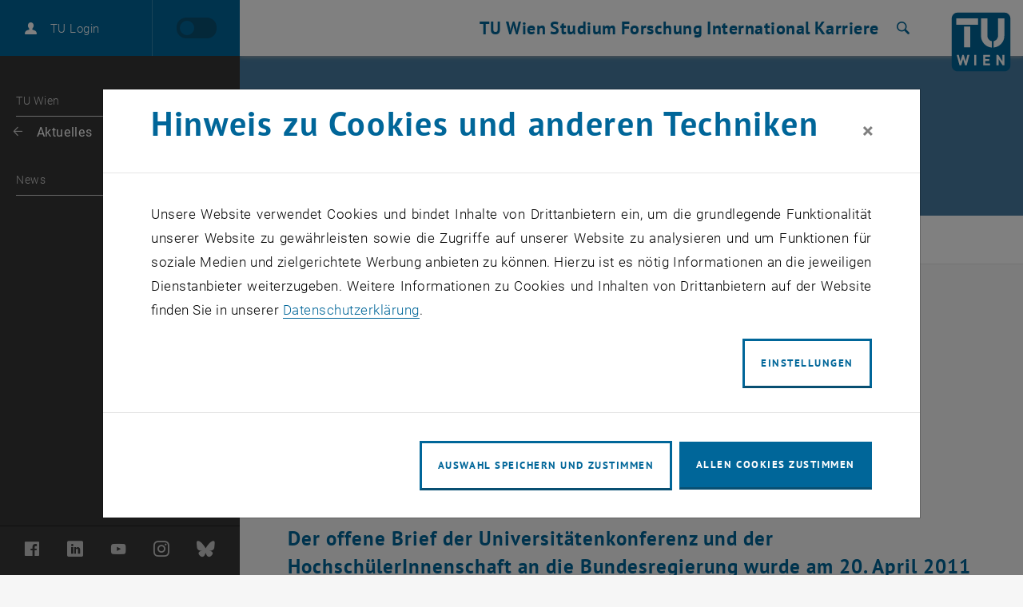

--- FILE ---
content_type: text/html; charset=utf-8
request_url: https://www.tuwien.at/tu-wien/aktuelles/news/news/offener-brief-des-praesidiums-der-oesterreichischen-universitaetenkonferenz-und-der-oeh-an-die-bundesreg
body_size: 20754
content:
<!DOCTYPE html>
<html lang="de">
<head>
    <link rel="preload" href="/resources/fonts/Roboto/Regular/Roboto-Regular.woff2" as="font" type="font/woff2" crossorigin>
    <link rel="preload" href="/resources/fonts/Roboto/Light/Roboto-Light.woff2" as="font" type="font/woff2" crossorigin>
    <link rel="preload" href="/resources/fonts/Roboto/LightItalic/Roboto-LightItalic.woff2" as="font" type="font/woff2" crossorigin>
    <link rel="preload" href="/resources/fonts/Roboto/Bold/Roboto-Bold.woff2" as="font" type="font/woff2" crossorigin>
    <link rel="preload" href="/resources/fonts/PTSans/Bold/pt-sans-v12-latin-ext-700.woff2" as="font" type="font/woff2" crossorigin>
    <link rel="preload" href="/resources/fonts/PTSans/Regular/pt-sans-v12-latin-ext-regular.woff2" as="font" type="font/woff2" crossorigin>

<meta charset="utf-8">
<!-- 
	Technische Universität Wien

	This website is powered by TYPO3 - inspiring people to share!
	TYPO3 is a free open source Content Management Framework initially created by Kasper Skaarhoj and licensed under GNU/GPL.
	TYPO3 is copyright 1998-2026 of Kasper Skaarhoj. Extensions are copyright of their respective owners.
	Information and contribution at https://typo3.org/
-->



<title>Offener Brief des Präsidiums der Österreichischen Universitätenkonferenz und der ÖH an die Bundesregierung | TU Wien</title>
<meta name="generator" content="TYPO3 CMS">
<meta name="description" content="Der offene Brief der Universitätenkonferenz und der HochschülerInnenschaft an die Bundesregierung wurde am 20. April 2011 im Rahmen einer Pressekonferenz der Öffentlichkeit präsentiert, um auf die prekäre Budgetsituation der Universitäten hinzuweisen.">
<meta property="og:title" content="Offener Brief des Präsidiums der Österreichischen Universitätenkonferenz und der ÖH an die Bundesregierung">
<meta property="og:type" content="article">
<meta property="og:url" content="https://www.tuwien.at/tu-wien/aktuelles/news/news/offener-brief-des-praesidiums-der-oesterreichischen-universitaetenkonferenz-und-der-oeh-an-die-bundesreg/">
<meta property="og:image" content="https://www.tuwien.at/fileadmin/t/tuwien/fotos/news/1001-1500/110420_5-vor-12_pixelio.jpg">
<meta property="og:image:width" content="800">
<meta property="og:image:height" content="600">
<meta property="og:description" content="Der offene Brief der Universitätenkonferenz und der HochschülerInnenschaft an die Bundesregierung wurde am 20. April 2011 im Rahmen einer Pressekonferenz der Öffentlichkeit präsentiert, um auf die prekäre Budgetsituation der Universitäten hinzuweisen.">
<meta name="twitter:card" content="summary">
<meta name="revisit-after" content="7 days">


<link rel="stylesheet" href="/typo3temp/assets/compressed/merged-7fa36edfd350d2d5fb9db92832d148ea-7c980ca48c45c7c179b99fbbef775421.css?1764591194" media="all">
<link href="/_assets/f6ef6adaf5c92bf687a31a3adbcb0f7b/Css/news-basic.css?1731661375" rel="stylesheet" >



<script src="/_assets/3b1e37ddfca841316c0d227c9c4c4020/Js/lazyload.min.js?1741600490"></script>
<script src="/typo3temp/assets/compressed/merged-4e9768f205972950b49abcf8b057b514-13870e0375ddc0f728881ee62fdc772c.js?1741602688"></script>
<script>
        sidebarMenuAjaxUrl = '/tu-wien/aktuelles/news?tx_typoscriptrendering%5Bcontext%5D=%7B%22record%22%3A%22pages_1502%22%2C%22path%22%3A%22tt_content.list.20.wpbootstrap_navigation%22%7D&tx_wpbootstrap_navigation%5Baction%5D=pages&tx_wpbootstrap_navigation%5Bcontroller%5D=Navigation&cHash=4a4c0dcdef3be9a49a7f3233c8fded4f&no_cache=1&tx_wpbootstrap_navigation[id]=<%= menuID %>'
    </script>

<meta http-equiv="X-UA-Compatible" content="IE=edge"><meta name="viewport" content="width=device-width, initial-scale=1">        <link rel="apple-touch-icon" sizes="180x180" href="/apple-touch-icon.png">
        <link rel="icon" type="image/png" sizes="32x32" href="/favicon-32x32.png">
        <link rel="icon" type="image/png" sizes="16x16" href="/favicon-16x16.png">
        <link rel="manifest" href="/manifest.json">
        <link rel="mask-icon" href="/safari-pinned-tab.svg" color="#006699">
        <meta name="apple-mobile-web-app-title" content="TU Wien">
        <meta name="application-name" content="TU Wien">
        <meta name="theme-color" content="#ffffff"><script>window.loginAjaxUrl = '/?type=701009';</script><link rel="alternate" hreflang="de" href="https://www.tuwien.at/tu-wien/aktuelles/news/news/offener-brief-des-praesidiums-der-oesterreichischen-universitaetenkonferenz-und-der-oeh-an-die-bundesreg" /><link rel="alternate" hreflang="en" href="https://www.tuwien.at/en/tu-wien/news/news-articles?tx_news_pi1%5Baction%5D=detail&tx_news_pi1%5Bcontroller%5D=News&tx_news_pi1%5Bnews%5D=6966&cHash=05c383304216035822a2f8acd1e3b021" /><script>document.createElement("picture");</script>
<style>picture{display:block;overflow:hidden;position:relative}</style>
<link rel="canonical" href="https://www.tuwien.at/tu-wien/aktuelles/news/news/offener-brief-des-praesidiums-der-oesterreichischen-universitaetenkonferenz-und-der-oeh-an-die-bundesreg"/>
</head>
<body data-showDesktopSidebar="true" data-pageLayout="sub" data-language-uid="0">




    





<nav id="skip-links" aria-label="Sprunglinks">
    <ul class="skip-links skip-links--header">
        <li>
            <a href="#content" accesskey="1">
                <span class="upper">Zum Inhalt springen</span>
                <span aria-hidden="true">&nbsp;(Accesskey: 1)</span>
            </a>
        </li>
        <li class="d-none d-lg-block">
            <a href="#main-menu-anchor" accesskey="2">
                <span class="upper">Zur Navigation springen</span>
                <span aria-hidden="true">&nbsp;(Accesskey: 2)</span>
            </a>
        </li>
        
            <li>
                <a id="skip-to-search" accesskey="7" href="/services/suche">
                    <span class="upper">Zur Suche springen</span>
                    <span aria-hidden="true">&nbsp;(Accesskey: 7)</span>
                </a>
            </li>
        
    </ul>
</nav>
<div id="wpPageWrapper">
    

<header role="banner" class="wpMainHeader" id="wpMainHeader">
    <div class="wpGeneralHeaderLoginLanguageElement" id="wpGeneralHeaderLoginLanguageElement">
        <div class="wpGeneralHeaderLoginLanguageElementCloseMenu">
            <a href="#" class="wpMainHeaderMobileToggler wpMainHeaderMobileCloseBtn" id="wpMainHeaderMobileCloseBtn" role="button">
                <span class="sr-only">Seitennavigation schließen</span>
                <span class="wpMainHeaderMobileTogglerLine1"></span>
                <span class="wpMainHeaderMobileTogglerLine2"></span>
                <span class="wpMainHeaderMobileTogglerLine3"></span>
            </a>
        </div>
        <div class="wpGeneralHeaderLoginLanguageElementLogin">
            
        </div>
        <div class="wpGeneralHeaderLoginLanguageElementLanguage">
            
        
                <a class="disabled" aria-hidden="true" tabindex="-1" href="#" title="Inhalt ist nur auf Deutsch verfügbar." data-lang-active-de><span></span></a>
            
    

        </div>
    </div>
    <div class="wpMainHeaderLeft" id="wpMainHeaderLeft">
        <a href="#sidebarMenu" class="wpMainHeaderMobileToggler wpMainHeaderMobileOpenBtn" role="button">
            <span class="sr-only">Seitennavigation öffnen</span>
            <span class="wpMainHeaderMobileTogglerLine1"></span>
            <span class="wpMainHeaderMobileTogglerLine2"></span>
            <span class="wpMainHeaderMobileTogglerLine3"></span>
        </a>
    </div>
    <div class="wpMainHeaderRight">
        
    

    

    

    

    <nav id="main-menu"
         class="wpMainHeaderNavRedesign"
         aria-label="Bereich  TU Wien Navigation">
        <a id="main-menu-anchor"></a>
        
            
                    
    <ul class="wpMainHeaderNavRedesignLvl1List">
        
            
                
                        <li>
                            <a href="/tu-wien"
                               id="mainnav_link_127642"
                               role="button"
                               aria-expanded="false"
                               class="wpMainHeaderNavRedesignLvl1Item">
                                TU Wien
                            </a>
                            <div class="wpMainHeaderNavRedesignDropdown">
                                <ul id="mainnav_submenu_127642"
                                    class="wpMainHeaderNavRedesignLvl2List has-news"
                                    aria-labelledby="mainnav_link_127642">
                                    
                                        
                                            <li>
                                                
                                                    
                                                            <a href="/tu-wien/aktuelles"
                                                               id="mainnav_link_127726"
                                                               role="button"
                                                               aria-expanded="false"
                                                               class="wpMainHeaderNavRedesignLvl2Item has-submenu">
                                                                <span class="text">Aktuelles</span>
                                                                <span aria-hidden="true" class="icon-arrow"></span>
                                                            </a>
                                                            <ul id="mainnav_submenu_127726"
                                                                class="wpMainHeaderNavRedesignLvl3List"
                                                                aria-labelledby="mainnav_link_127726">
                                                                
                                                                    
                                                                        <li>
                                                                            
                                                                                <a href="/tu-wien/aktuelles" aria-current="false" class="wpMainHeaderNavRedesignLvl3Item">
                                                                                    News
                                                                                    
                                                                                </a>
                                                                            
                                                                        </li>
                                                                    
                                                                        <li>
                                                                            
                                                                                <a href="/tu-wien/aktuelles/veranstaltungskalender" aria-current="false" class="wpMainHeaderNavRedesignLvl3Item">
                                                                                    Events
                                                                                    
                                                                                </a>
                                                                            
                                                                        </li>
                                                                    
                                                                        <li>
                                                                            
                                                                                <a href="/tu-wien/aktuelles/presseaussendungen" aria-current="false" class="wpMainHeaderNavRedesignLvl3Item">
                                                                                    Presseaussendungen
                                                                                    
                                                                                </a>
                                                                            
                                                                        </li>
                                                                    
                                                                        <li>
                                                                            
                                                                                <a href="/tu-wien/organisation/zentrale-bereiche/kommunikation" aria-current="false" class="wpMainHeaderNavRedesignLvl3Item">
                                                                                    Public Relations
                                                                                    
                                                                                </a>
                                                                            
                                                                        </li>
                                                                    
                                                                        <li>
                                                                            
                                                                                <a href="https://tiss.tuwien.ac.at/mbl/main" target="_blank" aria-current="false" rel="noreferrer" class="wpMainHeaderNavRedesignLvl3Item">
                                                                                    Mitteilungsblätter
                                                                                    
                                                                                        <span class="sr-only">
                                                                                            , öffnet eine externe URL in einem neuen Fenster
                                                                                        </span>
                                                                                    
                                                                                </a>
                                                                            
                                                                        </li>
                                                                    
                                                                        <li>
                                                                            
                                                                                <a href="/services/newsletter" aria-current="false" class="wpMainHeaderNavRedesignLvl3Item">
                                                                                    Newsletter
                                                                                    
                                                                                </a>
                                                                            
                                                                        </li>
                                                                    
                                                                
                                                            </ul>
                                                        
                                                
                                            </li>
                                        
                                            <li>
                                                
                                                    
                                                            <a href="/tu-wien/ueber-die-tuw"
                                                               id="mainnav_link_127729"
                                                               role="button"
                                                               aria-expanded="false"
                                                               class="wpMainHeaderNavRedesignLvl2Item has-submenu">
                                                                <span class="text">Über uns</span>
                                                                <span aria-hidden="true" class="icon-arrow"></span>
                                                            </a>
                                                            <ul id="mainnav_submenu_127729"
                                                                class="wpMainHeaderNavRedesignLvl3List"
                                                                aria-labelledby="mainnav_link_127729">
                                                                
                                                                    
                                                                        <li>
                                                                            
                                                                                <a href="/tu-wien/ueber-die-tuw/mission-statement" aria-current="false" class="wpMainHeaderNavRedesignLvl3Item">
                                                                                    Mission
                                                                                    
                                                                                </a>
                                                                            
                                                                        </li>
                                                                    
                                                                        <li>
                                                                            
                                                                                <a href="/tu-wien/organisation" aria-current="false" class="wpMainHeaderNavRedesignLvl3Item">
                                                                                    Organisation
                                                                                    
                                                                                </a>
                                                                            
                                                                        </li>
                                                                    
                                                                        <li>
                                                                            
                                                                                <a href="/tu-wien/futurefit" aria-current="false" class="wpMainHeaderNavRedesignLvl3Item">
                                                                                    fuTUre fit
                                                                                    
                                                                                </a>
                                                                            
                                                                        </li>
                                                                    
                                                                        <li>
                                                                            
                                                                                <a href="/tu-wien/ueber-die-tuw/zahlen-und-fakten" aria-current="false" class="wpMainHeaderNavRedesignLvl3Item">
                                                                                    Zahlen und Fakten
                                                                                    
                                                                                </a>
                                                                            
                                                                        </li>
                                                                    
                                                                        <li>
                                                                            
                                                                                <a href="/tu-wien/ueber-die-tuw/berichte-und-dokumente" aria-current="false" class="wpMainHeaderNavRedesignLvl3Item">
                                                                                    Berichte und Dokumente
                                                                                    
                                                                                </a>
                                                                            
                                                                        </li>
                                                                    
                                                                        <li>
                                                                            
                                                                                <a href="/community" aria-current="false" class="wpMainHeaderNavRedesignLvl3Item">
                                                                                    TUW Community
                                                                                    
                                                                                </a>
                                                                            
                                                                        </li>
                                                                    
                                                                        <li>
                                                                            
                                                                                <a href="https://www.tuaustria.at/" target="_blank" aria-current="false" rel="noreferrer" class="wpMainHeaderNavRedesignLvl3Item">
                                                                                    TUAustria
                                                                                    
                                                                                        <span class="sr-only">
                                                                                            , öffnet eine externe URL in einem neuen Fenster
                                                                                        </span>
                                                                                    
                                                                                </a>
                                                                            
                                                                        </li>
                                                                    
                                                                        <li>
                                                                            
                                                                                <a href="/tu-wien/ueber-die-tuw/geschichte-der-tu-wien" aria-current="false" class="wpMainHeaderNavRedesignLvl3Item">
                                                                                    Geschichte
                                                                                    
                                                                                </a>
                                                                            
                                                                        </li>
                                                                    
                                                                        <li>
                                                                            
                                                                                <a href="/tu-wien/ueber-die-tuw/qualitaetsmanagement-an-der-tu-wien" aria-current="false" class="wpMainHeaderNavRedesignLvl3Item">
                                                                                    Qualitätsmanagement
                                                                                    
                                                                                </a>
                                                                            
                                                                        </li>
                                                                    
                                                                
                                                            </ul>
                                                        
                                                
                                            </li>
                                        
                                            <li>
                                                
                                                    
                                                            <a href="/tu-wien"
                                                               id="mainnav_link_127732"
                                                               role="button"
                                                               aria-expanded="false"
                                                               class="wpMainHeaderNavRedesignLvl2Item has-submenu">
                                                                <span class="text">Gesellschaft &amp; Verantwortung</span>
                                                                <span aria-hidden="true" class="icon-arrow"></span>
                                                            </a>
                                                            <ul id="mainnav_submenu_127732"
                                                                class="wpMainHeaderNavRedesignLvl3List"
                                                                aria-labelledby="mainnav_link_127732">
                                                                
                                                                    
                                                                        <li>
                                                                            
                                                                                <a href="/tu-wien/organisation/zentrale-bereiche/donor-relations-and-engagement-services" aria-current="false" class="wpMainHeaderNavRedesignLvl3Item">
                                                                                    Spenden und Unterstützen
                                                                                    
                                                                                </a>
                                                                            
                                                                        </li>
                                                                    
                                                                        <li>
                                                                            
                                                                                <a href="/studium/schueler-innen" aria-current="false" class="wpMainHeaderNavRedesignLvl3Item">
                                                                                    Wissenschaft macht Schule
                                                                                    
                                                                                </a>
                                                                            
                                                                        </li>
                                                                    
                                                                        <li>
                                                                            
                                                                                <a href="/tu-wien/tuw-fuer-alle/diversity-management" aria-current="false" class="wpMainHeaderNavRedesignLvl3Item">
                                                                                    Diversity Management
                                                                                    
                                                                                </a>
                                                                            
                                                                        </li>
                                                                    
                                                                        <li>
                                                                            
                                                                                <a href="/tu-wien/tuw-fuer-alle/lgbtiq-an-der-tu-wien" aria-current="false" class="wpMainHeaderNavRedesignLvl3Item">
                                                                                    LGBTIQ*
                                                                                    
                                                                                </a>
                                                                            
                                                                        </li>
                                                                    
                                                                        <li>
                                                                            
                                                                                <a href="/tu-wien/organisation/zentrale-bereiche/gender-equality-office" aria-current="false" class="wpMainHeaderNavRedesignLvl3Item">
                                                                                    Gender Equality Office
                                                                                    
                                                                                </a>
                                                                            
                                                                        </li>
                                                                    
                                                                        <li>
                                                                            
                                                                                <a href="/tu-wien/tuw-fuer-alle/tuw-barrierefrei" aria-current="false" class="wpMainHeaderNavRedesignLvl3Item">
                                                                                    Barrierefreiheit
                                                                                    
                                                                                </a>
                                                                            
                                                                        </li>
                                                                    
                                                                        <li>
                                                                            
                                                                                <a href="https://cts.wien" target="_blank" aria-current="false" rel="noreferrer" class="wpMainHeaderNavRedesignLvl3Item">
                                                                                    Center für Technology and Society
                                                                                    
                                                                                        <span class="sr-only">
                                                                                            , öffnet eine externe URL in einem neuen Fenster
                                                                                        </span>
                                                                                    
                                                                                </a>
                                                                            
                                                                        </li>
                                                                    
                                                                
                                                            </ul>
                                                        
                                                
                                            </li>
                                        
                                            <li>
                                                
                                                    
                                                            <a href="/services"
                                                               id="mainnav_link_127735"
                                                               role="button"
                                                               aria-expanded="false"
                                                               class="wpMainHeaderNavRedesignLvl2Item has-submenu">
                                                                <span class="text">Services</span>
                                                                <span aria-hidden="true" class="icon-arrow"></span>
                                                            </a>
                                                            <ul id="mainnav_submenu_127735"
                                                                class="wpMainHeaderNavRedesignLvl3List"
                                                                aria-labelledby="mainnav_link_127735">
                                                                
                                                                    
                                                                        <li>
                                                                            
                                                                                <a href="https://maps.tuwien.ac.at" target="_blank" aria-current="false" rel="noreferrer" class="wpMainHeaderNavRedesignLvl3Item">
                                                                                    TUW Maps
                                                                                    
                                                                                        <span class="sr-only">
                                                                                            , öffnet eine externe URL in einem neuen Fenster
                                                                                        </span>
                                                                                    
                                                                                </a>
                                                                            
                                                                        </li>
                                                                    
                                                                        <li>
                                                                            
                                                                                <a href="/bibliothek" aria-current="false" class="wpMainHeaderNavRedesignLvl3Item">
                                                                                    Bibliothek
                                                                                    
                                                                                </a>
                                                                            
                                                                        </li>
                                                                    
                                                                        <li>
                                                                            
                                                                                <a href="https://it.tuwien.ac.at" target="_blank" aria-current="false" rel="noreferrer" class="wpMainHeaderNavRedesignLvl3Item">
                                                                                    Campus IT
                                                                                    
                                                                                        <span class="sr-only">
                                                                                            , öffnet eine externe URL in einem neuen Fenster
                                                                                        </span>
                                                                                    
                                                                                </a>
                                                                            
                                                                        </li>
                                                                    
                                                                        <li>
                                                                            
                                                                                <a href="/tu-wien/organisation/zentrale-bereiche/gebaeude-und-technik" aria-current="false" class="wpMainHeaderNavRedesignLvl3Item">
                                                                                    Campus-Services
                                                                                    
                                                                                </a>
                                                                            
                                                                        </li>
                                                                    
                                                                        <li>
                                                                            
                                                                                <a href="/tu-wien/organisation/zentrale-bereiche/kommunikation/eventmanagement" aria-current="false" class="wpMainHeaderNavRedesignLvl3Item">
                                                                                    Eventmanagement
                                                                                    
                                                                                </a>
                                                                            
                                                                        </li>
                                                                    
                                                                        <li>
                                                                            
                                                                                <a href="/tu-wien/organisation/zentrale-bereiche/compliance/meldesystem" aria-current="false" class="wpMainHeaderNavRedesignLvl3Item">
                                                                                    Meldesystem
                                                                                    
                                                                                </a>
                                                                            
                                                                        </li>
                                                                    
                                                                        <li>
                                                                            
                                                                                <a href="/tu-wien/kontakt" aria-current="false" class="wpMainHeaderNavRedesignLvl3Item">
                                                                                    Kontakt
                                                                                    
                                                                                </a>
                                                                            
                                                                        </li>
                                                                    
                                                                
                                                            </ul>
                                                        
                                                
                                            </li>
                                        
                                            <li>
                                                
                                                    
                                                            <a href="/fakultaeten"
                                                               id="mainnav_link_127738"
                                                               role="button"
                                                               aria-expanded="false"
                                                               class="wpMainHeaderNavRedesignLvl2Item has-submenu">
                                                                <span class="text">Fakultäten</span>
                                                                <span aria-hidden="true" class="icon-arrow"></span>
                                                            </a>
                                                            <ul id="mainnav_submenu_127738"
                                                                class="wpMainHeaderNavRedesignLvl3List"
                                                                aria-labelledby="mainnav_link_127738">
                                                                
                                                                    
                                                                        <li>
                                                                            
                                                                                <a href="https://ar.tuwien.ac.at/fakultaet" target="_blank" aria-current="false" rel="noreferrer" class="wpMainHeaderNavRedesignLvl3Item">
                                                                                    Architektur und Raumplanung
                                                                                    
                                                                                        <span class="sr-only">
                                                                                            , öffnet eine externe URL in einem neuen Fenster
                                                                                        </span>
                                                                                    
                                                                                </a>
                                                                            
                                                                        </li>
                                                                    
                                                                        <li>
                                                                            
                                                                                <a href="/cee" aria-current="false" class="wpMainHeaderNavRedesignLvl3Item">
                                                                                    Bau- und Umweltingenieurwesen
                                                                                    
                                                                                </a>
                                                                            
                                                                        </li>
                                                                    
                                                                        <li>
                                                                            
                                                                                <a href="/etit" aria-current="false" class="wpMainHeaderNavRedesignLvl3Item">
                                                                                    Elektrotechnik und Informationstechnik
                                                                                    
                                                                                </a>
                                                                            
                                                                        </li>
                                                                    
                                                                        <li>
                                                                            
                                                                                <a href="https://informatics.tuwien.ac.at/" target="_blank" aria-current="false" rel="noreferrer" class="wpMainHeaderNavRedesignLvl3Item">
                                                                                    Informatik
                                                                                    
                                                                                        <span class="sr-only">
                                                                                            , öffnet eine externe URL in einem neuen Fenster
                                                                                        </span>
                                                                                    
                                                                                </a>
                                                                            
                                                                        </li>
                                                                    
                                                                        <li>
                                                                            
                                                                                <a href="/mwbw" aria-current="false" class="wpMainHeaderNavRedesignLvl3Item">
                                                                                    Maschinenwesen und Betriebswissenschaften
                                                                                    
                                                                                </a>
                                                                            
                                                                        </li>
                                                                    
                                                                        <li>
                                                                            
                                                                                <a href="/mg" aria-current="false" class="wpMainHeaderNavRedesignLvl3Item">
                                                                                    Mathematik und Geoinformation
                                                                                    
                                                                                </a>
                                                                            
                                                                        </li>
                                                                    
                                                                        <li>
                                                                            
                                                                                <a href="/phy" aria-current="false" class="wpMainHeaderNavRedesignLvl3Item">
                                                                                    Physik
                                                                                    
                                                                                </a>
                                                                            
                                                                        </li>
                                                                    
                                                                        <li>
                                                                            
                                                                                <a href="/tch" aria-current="false" class="wpMainHeaderNavRedesignLvl3Item">
                                                                                    Technische Chemie
                                                                                    
                                                                                </a>
                                                                            
                                                                        </li>
                                                                    
                                                                
                                                            </ul>
                                                        
                                                
                                            </li>
                                        
                                    
                                </ul>
                                
    
<a class="wpMainHeaderNavRedesignNewsTeaser" href="/tu-wien/aktuelles/news/news/prechtl-medaille-der-tu-wien-fuer-guenter-bloeschl"><div class="news-meta"><span>Aktuelle News</span><time datetime="2026-01-21"><span>21. Januar 2026</span></time></div><div class="news-title">
                Prechtl-Medaille der TU Wien für Günter Blöschl
            </div><div class="go-to-article-label"><span class="label-text">Direkt zum Artikel</span><span class="icon-pointer-right" aria-hidden="true"></span></div></a>



                            </div>
                        </li>
                    
            
        
            
                
                        <li>
                            <a href="/studium"
                               id="mainnav_link_127657"
                               role="button"
                               aria-expanded="false"
                               class="wpMainHeaderNavRedesignLvl1Item">
                                Studium
                            </a>
                            <div class="wpMainHeaderNavRedesignDropdown">
                                <ul id="mainnav_submenu_127657"
                                    class="wpMainHeaderNavRedesignLvl2List has-news"
                                    aria-labelledby="mainnav_link_127657">
                                    
                                        
                                            <li>
                                                
                                                    
                                                            <a href="/studium/studienangebot"
                                                               id="mainnav_link_127669"
                                                               role="button"
                                                               aria-expanded="false"
                                                               class="wpMainHeaderNavRedesignLvl2Item has-submenu">
                                                                <span class="text">Studienangebot</span>
                                                                <span aria-hidden="true" class="icon-arrow"></span>
                                                            </a>
                                                            <ul id="mainnav_submenu_127669"
                                                                class="wpMainHeaderNavRedesignLvl3List"
                                                                aria-labelledby="mainnav_link_127669">
                                                                
                                                                    
                                                                        <li>
                                                                            
                                                                                <a href="/studium/studienangebot" aria-current="false" class="wpMainHeaderNavRedesignLvl3Item">
                                                                                    Alle Angebote
                                                                                    
                                                                                </a>
                                                                            
                                                                        </li>
                                                                    
                                                                        <li>
                                                                            
                                                                                <a href="/studium/studienangebot/bachelorstudien" aria-current="false" class="wpMainHeaderNavRedesignLvl3Item">
                                                                                    Bachelorstudien
                                                                                    
                                                                                </a>
                                                                            
                                                                        </li>
                                                                    
                                                                        <li>
                                                                            
                                                                                <a href="/studium/studienangebot/masterstudien" aria-current="false" class="wpMainHeaderNavRedesignLvl3Item">
                                                                                    Masterstudien
                                                                                    
                                                                                </a>
                                                                            
                                                                        </li>
                                                                    
                                                                        <li>
                                                                            
                                                                                <a href="/studium/studienangebot/doktorat" aria-current="false" class="wpMainHeaderNavRedesignLvl3Item">
                                                                                    Doktoratsstudien
                                                                                    
                                                                                </a>
                                                                            
                                                                        </li>
                                                                    
                                                                        <li>
                                                                            
                                                                                <a href="/forschung/tuw-doctoral-center" aria-current="false" class="wpMainHeaderNavRedesignLvl3Item">
                                                                                    Doctoral Center
                                                                                    
                                                                                </a>
                                                                            
                                                                        </li>
                                                                    
                                                                        <li>
                                                                            
                                                                                <a href="/ace" aria-current="false" class="wpMainHeaderNavRedesignLvl3Item">
                                                                                    Weiterbildung
                                                                                    
                                                                                </a>
                                                                            
                                                                        </li>
                                                                    
                                                                
                                                            </ul>
                                                        
                                                
                                            </li>
                                        
                                            <li>
                                                
                                                    
                                                            <a href="/studium/studieren-an-der-tuw"
                                                               id="mainnav_link_127666"
                                                               role="button"
                                                               aria-expanded="false"
                                                               class="wpMainHeaderNavRedesignLvl2Item has-submenu">
                                                                <span class="text">Studieren</span>
                                                                <span aria-hidden="true" class="icon-arrow"></span>
                                                            </a>
                                                            <ul id="mainnav_submenu_127666"
                                                                class="wpMainHeaderNavRedesignLvl3List"
                                                                aria-labelledby="mainnav_link_127666">
                                                                
                                                                    
                                                                        <li>
                                                                            
                                                                                <a href="/studium/zulassung" aria-current="false" class="wpMainHeaderNavRedesignLvl3Item">
                                                                                    Zulassung
                                                                                    
                                                                                </a>
                                                                            
                                                                        </li>
                                                                    
                                                                        <li>
                                                                            
                                                                                <a href="/studium/studieninteressierte" aria-current="false" class="wpMainHeaderNavRedesignLvl3Item">
                                                                                    Studieninteressierte
                                                                                    
                                                                                </a>
                                                                            
                                                                        </li>
                                                                    
                                                                        <li>
                                                                            
                                                                                <a href="/studium/studienanfaenger-innen" aria-current="false" class="wpMainHeaderNavRedesignLvl3Item">
                                                                                    Studienanfänger_innen
                                                                                    
                                                                                </a>
                                                                            
                                                                        </li>
                                                                    
                                                                        <li>
                                                                            
                                                                                <a href="/studium/studierende" aria-current="false" class="wpMainHeaderNavRedesignLvl3Item">
                                                                                    Studierende
                                                                                    
                                                                                </a>
                                                                            
                                                                        </li>
                                                                    
                                                                        <li>
                                                                            
                                                                                <a href="/studium/international" aria-current="false" class="wpMainHeaderNavRedesignLvl3Item">
                                                                                    International Studieren
                                                                                    
                                                                                </a>
                                                                            
                                                                        </li>
                                                                    
                                                                
                                                            </ul>
                                                        
                                                
                                            </li>
                                        
                                            <li>
                                                
                                                    
                                                            <a href="/studium/lehren-an-der-tuw" aria-current="false" class="wpMainHeaderNavRedesignLvl2Item">
                                                                Lehren
                                                                
                                                            </a>
                                                        
                                                
                                            </li>
                                        
                                            <li>
                                                
                                                    
                                                            <a href="/studium/schueler-innen" aria-current="false" class="wpMainHeaderNavRedesignLvl2Item">
                                                                Wissenschaft macht Schule
                                                                
                                                            </a>
                                                        
                                                
                                            </li>
                                        
                                    
                                </ul>
                                
    
<a class="wpMainHeaderNavRedesignNewsTeaser" href="/tu-wien/aktuelles/news/news/the-subject-ranking-2026-veroeffentlicht"><div class="news-meta"><span>Aktuelle News</span><time datetime="2026-01-23"><span>23. Januar 2026</span></time></div><div class="news-title">
                THE-Subject-Ranking 2026 veröffentlicht
            </div><div class="go-to-article-label"><span class="label-text">Direkt zum Artikel</span><span class="icon-pointer-right" aria-hidden="true"></span></div></a>



                            </div>
                        </li>
                    
            
        
            
                
                        <li>
                            <a href="/forschung"
                               id="mainnav_link_127654"
                               role="button"
                               aria-expanded="false"
                               class="wpMainHeaderNavRedesignLvl1Item">
                                Forschung
                            </a>
                            <div class="wpMainHeaderNavRedesignDropdown">
                                <ul id="mainnav_submenu_127654"
                                    class="wpMainHeaderNavRedesignLvl2List has-news"
                                    aria-labelledby="mainnav_link_127654">
                                    
                                        
                                            <li>
                                                
                                                    
                                                            <a href="/forschung"
                                                               id="mainnav_link_127867"
                                                               role="button"
                                                               aria-expanded="false"
                                                               class="wpMainHeaderNavRedesignLvl2Item has-submenu">
                                                                <span class="text">Forschung</span>
                                                                <span aria-hidden="true" class="icon-arrow"></span>
                                                            </a>
                                                            <ul id="mainnav_submenu_127867"
                                                                class="wpMainHeaderNavRedesignLvl3List"
                                                                aria-labelledby="mainnav_link_127867">
                                                                
                                                                    
                                                                        <li>
                                                                            
                                                                                <a href="/forschung/news" aria-current="false" class="wpMainHeaderNavRedesignLvl3Item">
                                                                                    News
                                                                                    
                                                                                </a>
                                                                            
                                                                        </li>
                                                                    
                                                                        <li>
                                                                            
                                                                                <a href="/forschung/events" aria-current="false" class="wpMainHeaderNavRedesignLvl3Item">
                                                                                    Events
                                                                                    
                                                                                </a>
                                                                            
                                                                        </li>
                                                                    
                                                                        <li>
                                                                            
                                                                                <a href="/forschung/profil" aria-current="false" class="wpMainHeaderNavRedesignLvl3Item">
                                                                                    Profil
                                                                                    
                                                                                </a>
                                                                            
                                                                        </li>
                                                                    
                                                                        <li>
                                                                            
                                                                                <a href="/forschung/facilities" aria-current="false" class="wpMainHeaderNavRedesignLvl3Item">
                                                                                    Facilities
                                                                                    
                                                                                </a>
                                                                            
                                                                        </li>
                                                                    
                                                                        <li>
                                                                            
                                                                                <a href="/forschung/erfolge" aria-current="false" class="wpMainHeaderNavRedesignLvl3Item">
                                                                                    Erfolge
                                                                                    
                                                                                </a>
                                                                            
                                                                        </li>
                                                                    
                                                                        <li>
                                                                            
                                                                                <a href="/forschung/netzwerke" aria-current="false" class="wpMainHeaderNavRedesignLvl3Item">
                                                                                    Netzwerke
                                                                                    
                                                                                </a>
                                                                            
                                                                        </li>
                                                                    
                                                                        <li>
                                                                            
                                                                                <a href="/forschung/tuw-doctoral-center" aria-current="false" class="wpMainHeaderNavRedesignLvl3Item">
                                                                                    Doctoral Center
                                                                                    
                                                                                </a>
                                                                            
                                                                        </li>
                                                                    
                                                                        <li>
                                                                            
                                                                                <a href="/forschung/fti-support" aria-current="false" class="wpMainHeaderNavRedesignLvl3Item">
                                                                                    FTI Support
                                                                                    
                                                                                </a>
                                                                            
                                                                        </li>
                                                                    
                                                                        <li>
                                                                            
                                                                                <a href="/forschung/datenbanken" aria-current="false" class="wpMainHeaderNavRedesignLvl3Item">
                                                                                    Datenbanken
                                                                                    
                                                                                </a>
                                                                            
                                                                        </li>
                                                                    
                                                                
                                                            </ul>
                                                        
                                                
                                            </li>
                                        
                                            <li>
                                                
                                                    
                                                            <a href="/kooperationen"
                                                               id="mainnav_link_127870"
                                                               role="button"
                                                               aria-expanded="false"
                                                               class="wpMainHeaderNavRedesignLvl2Item has-submenu">
                                                                <span class="text">Innovation</span>
                                                                <span aria-hidden="true" class="icon-arrow"></span>
                                                            </a>
                                                            <ul id="mainnav_submenu_127870"
                                                                class="wpMainHeaderNavRedesignLvl3List"
                                                                aria-labelledby="mainnav_link_127870">
                                                                
                                                                    
                                                                        <li>
                                                                            
                                                                                <a href="/tu-wien/organisation/zentrale-bereiche/forschungs-technologie-innovationssupport/forschungs-transfersupport/patent-und-lizenzmanagement" aria-current="false" class="wpMainHeaderNavRedesignLvl3Item">
                                                                                    Erfindungen, Patente, Kommerzialisierung
                                                                                    
                                                                                </a>
                                                                            
                                                                        </li>
                                                                    
                                                                        <li>
                                                                            
                                                                                <a href="/tu-wien/organisation/zentrale-bereiche/forschungs-technologie-innovationssupport/forschungs-transfersupport/start-ups" aria-current="false" class="wpMainHeaderNavRedesignLvl3Item">
                                                                                    Start-ups
                                                                                    
                                                                                </a>
                                                                            
                                                                        </li>
                                                                    
                                                                        <li>
                                                                            
                                                                                <a href="/tu-wien/organisation/zentrale-bereiche/forschungs-technologie-innovationssupport/forschungs-transfersupport/technology-offers" aria-current="false" class="wpMainHeaderNavRedesignLvl3Item">
                                                                                    Technology Offers
                                                                                    
                                                                                </a>
                                                                            
                                                                        </li>
                                                                    
                                                                        <li>
                                                                            
                                                                                <a href="/tu-wien/organisation/zentrale-bereiche/forschungs-technologie-innovationssupport/foerderberatung-und-wirtschaftskooperationen/wirtschaftskooperationen" aria-current="false" class="wpMainHeaderNavRedesignLvl3Item">
                                                                                    Wirtschaftskooperationen
                                                                                    
                                                                                </a>
                                                                            
                                                                        </li>
                                                                    
                                                                
                                                            </ul>
                                                        
                                                
                                            </li>
                                        
                                    
                                </ul>
                                
    
<a class="wpMainHeaderNavRedesignNewsTeaser" href="/tu-wien/aktuelles/news/news/hannspeter-winter-preis-fuer-roxana-pohlmann"><div class="news-meta"><span>Aktuelle News</span><time datetime="2026-01-23"><span>23. Januar 2026</span></time></div><div class="news-title">
                Hannspeter-Winter-Preis für Roxana Pohlmann
            </div><div class="go-to-article-label"><span class="label-text">Direkt zum Artikel</span><span class="icon-pointer-right" aria-hidden="true"></span></div></a>



                            </div>
                        </li>
                    
            
        
            
                
                        <li>
                            <a href="/tu-wien/organisation/zentrale-bereiche/international-relations-and-global-affairs"
                               id="mainnav_link_127651"
                               role="button"
                               aria-expanded="false"
                               class="wpMainHeaderNavRedesignLvl1Item">
                                International
                            </a>
                            <div class="wpMainHeaderNavRedesignDropdown">
                                <ul id="mainnav_submenu_127651"
                                    class="wpMainHeaderNavRedesignLvl2List has-news"
                                    aria-labelledby="mainnav_link_127651">
                                    
                                        
                                            <li>
                                                
                                                    
                                                            <a href="/tu-wien/organisation/zentrale-bereiche/international-relations-and-global-affairs" aria-current="false" class="wpMainHeaderNavRedesignLvl2Item">
                                                                International Relations and Global Affairs
                                                                
                                                            </a>
                                                        
                                                
                                            </li>
                                        
                                            <li>
                                                
                                                    
                                                            <a href="/tu-wien/organisation/zentrale-bereiche/international-relations-and-global-affairs/student-and-staff-exchange-services" aria-current="false" class="wpMainHeaderNavRedesignLvl2Item">
                                                                Student and Staff Exchange Services
                                                                
                                                            </a>
                                                        
                                                
                                            </li>
                                        
                                            <li>
                                                
                                                    
                                                            <a href="/tu-wien/organisation/zentrale-bereiche/international-relations-and-global-affairs/eu-allianzen-und-kooperationen" aria-current="false" class="wpMainHeaderNavRedesignLvl2Item">
                                                                EU Allianzen und Kooperationen
                                                                
                                                            </a>
                                                        
                                                
                                            </li>
                                        
                                            <li>
                                                
                                                    
                                                            <a href="/tu-wien/organisation/zentrale-bereiche/international-relations-and-global-affairs/internationale-allianzen-und-kooperationen" aria-current="false" class="wpMainHeaderNavRedesignLvl2Item">
                                                                Internationale Allianzen und Kooperationen
                                                                
                                                            </a>
                                                        
                                                
                                            </li>
                                        
                                            <li>
                                                
                                                    
                                                            <a href="/tu-wien/organisation/zentrale-bereiche/international-relations-and-global-affairs/strategic-cooperation-centers" aria-current="false" class="wpMainHeaderNavRedesignLvl2Item">
                                                                Strategic Cooperation Centers
                                                                
                                                            </a>
                                                        
                                                
                                            </li>
                                        
                                            <li>
                                                
                                                    
                                                            <a href="/tu-wien/organisation/zentrale-bereiche/international-relations-and-global-affairs/international-welcome-and-engagement-center-iwec" aria-current="false" class="wpMainHeaderNavRedesignLvl2Item">
                                                                International Welcome and Engagement Center
                                                                
                                                            </a>
                                                        
                                                
                                            </li>
                                        
                                            <li>
                                                
                                                    
                                                            <a href="/kooperationen/eulist" aria-current="false" class="wpMainHeaderNavRedesignLvl2Item">
                                                                EULiST
                                                                
                                                            </a>
                                                        
                                                
                                            </li>
                                        
                                    
                                </ul>
                                
    
<a class="wpMainHeaderNavRedesignNewsTeaser" href="/tu-wien/aktuelles/news/news/wasserkreislauf-im-wandel-zunehmende-extreme"><div class="news-meta"><span>Aktuelle News</span><time datetime="2026-01-13"><span>13. Januar 2026</span></time></div><div class="news-title">
                Wasserkreislauf im Wandel: Zunehmende Extreme
            </div><div class="go-to-article-label"><span class="label-text">Direkt zum Artikel</span><span class="icon-pointer-right" aria-hidden="true"></span></div></a>



                            </div>
                        </li>
                    
            
        
            
                
                        <li>
                            <a href="/tu-wien/karriere"
                               id="mainnav_link_127648"
                               role="button"
                               aria-expanded="false"
                               class="wpMainHeaderNavRedesignLvl1Item">
                                Karriere
                            </a>
                            <div class="wpMainHeaderNavRedesignDropdown">
                                <ul id="mainnav_submenu_127648"
                                    class="wpMainHeaderNavRedesignLvl2List "
                                    aria-labelledby="mainnav_link_127648">
                                    
                                        
                                            <li>
                                                
                                                    
                                                            <a href="https://jobs.tuwien.ac.at/" target="_blank" aria-current="false" rel="noreferrer" class="wpMainHeaderNavRedesignLvl2Item">
                                                                Jobangebote
                                                                
                                                                    <span class="sr-only">
                                                                        , öffnet eine externe URL in einem neuen Fenster
                                                                    </span>
                                                                
                                                            </a>
                                                        
                                                
                                            </li>
                                        
                                            <li>
                                                
                                                    
                                                            <a href="/tu-wien/karriere/benefits-facts/benefits" aria-current="false" class="wpMainHeaderNavRedesignLvl2Item">
                                                                Benefits
                                                                
                                                            </a>
                                                        
                                                
                                            </li>
                                        
                                            <li>
                                                
                                                    
                                                            <a href="/tu-wien/karriere"
                                                               id="mainnav_link_128578"
                                                               role="button"
                                                               aria-expanded="false"
                                                               class="wpMainHeaderNavRedesignLvl2Item has-submenu">
                                                                <span class="text">Bewerbung &amp; Vielfalt</span>
                                                                <span aria-hidden="true" class="icon-arrow"></span>
                                                            </a>
                                                            <ul id="mainnav_submenu_128578"
                                                                class="wpMainHeaderNavRedesignLvl3List"
                                                                aria-labelledby="mainnav_link_128578">
                                                                
                                                                    
                                                                        <li>
                                                                            
                                                                                <a href="/tu-wien/karriere/candidate-journey" aria-current="false" class="wpMainHeaderNavRedesignLvl3Item">
                                                                                    Candidate Journey
                                                                                    
                                                                                </a>
                                                                            
                                                                        </li>
                                                                    
                                                                        <li>
                                                                            
                                                                                <a href="/tu-wien/karriere/recruiting" aria-current="false" class="wpMainHeaderNavRedesignLvl3Item">
                                                                                    Recruiting+ Stellen für Menschen mit Behinderung
                                                                                    
                                                                                </a>
                                                                            
                                                                        </li>
                                                                    
                                                                
                                                            </ul>
                                                        
                                                
                                            </li>
                                        
                                            <li>
                                                
                                                    
                                                            <a href="/tu-wien/karriere"
                                                               id="mainnav_link_128581"
                                                               role="button"
                                                               aria-expanded="false"
                                                               class="wpMainHeaderNavRedesignLvl2Item has-submenu">
                                                                <span class="text">Karriere und Entwicklung</span>
                                                                <span aria-hidden="true" class="icon-arrow"></span>
                                                            </a>
                                                            <ul id="mainnav_submenu_128581"
                                                                class="wpMainHeaderNavRedesignLvl3List"
                                                                aria-labelledby="mainnav_link_128581">
                                                                
                                                                    
                                                                        <li>
                                                                            
                                                                                <a href="/tu-wien/organisation/zentrale-bereiche/professuren-an-der-tu-wien" aria-current="false" class="wpMainHeaderNavRedesignLvl3Item">
                                                                                    Professuren
                                                                                    
                                                                                </a>
                                                                            
                                                                        </li>
                                                                    
                                                                        <li>
                                                                            
                                                                                <a href="/studium/lehren-an-der-tuw" aria-current="false" class="wpMainHeaderNavRedesignLvl3Item">
                                                                                    Lehren
                                                                                    
                                                                                </a>
                                                                            
                                                                        </li>
                                                                    
                                                                        <li>
                                                                            
                                                                                <a href="/tu-wien/karriere/berufsbilder/die-wissenschaftliche-karriere-an-der-tu-wien" aria-current="false" class="wpMainHeaderNavRedesignLvl3Item">
                                                                                    Karrieren in der Wissenschaft
                                                                                    
                                                                                </a>
                                                                            
                                                                        </li>
                                                                    
                                                                        <li>
                                                                            
                                                                                <a href="/tu-wien/karriere/berufsbilder/die-karriere-fuer-das-allgemeine-personal" aria-current="false" class="wpMainHeaderNavRedesignLvl3Item">
                                                                                    Karrieren im allgemeinen Personal
                                                                                    
                                                                                </a>
                                                                            
                                                                        </li>
                                                                    
                                                                        <li>
                                                                            
                                                                                <a href="/tu-wien/karriere/lehrlinge-an-der-tu-wien" aria-current="false" class="wpMainHeaderNavRedesignLvl3Item">
                                                                                    Ausbildung &amp; Lehrlinge
                                                                                    
                                                                                </a>
                                                                            
                                                                        </li>
                                                                    
                                                                
                                                            </ul>
                                                        
                                                
                                            </li>
                                        
                                            <li>
                                                
                                                    
                                                            <a href="/tu-wien/organisation/zentrale-bereiche/personalentwicklung/hrs4r" aria-current="false" class="wpMainHeaderNavRedesignLvl2Item">
                                                                Auszeichnungen &amp; Co
                                                                
                                                            </a>
                                                        
                                                
                                            </li>
                                        
                                    
                                </ul>
                                
    

                            </div>
                        </li>
                    
            
        
    </ul>

                
        
    </nav>


        
            <div role="search" class="wpSearchWrapperRedesign" aria-label="Website">
                <button id="searchButton"
                        class="wpButtonSearchRedesign"
                        aria-expanded="false"
                        aria-controls="searchDropdown"
                        aria-label="Suche">
                    <span aria-hidden="true" class="icon-search"></span>
                    <span class="sr-only">Suche</span>
                </button>
                <!--TUSearch Field -->
                <div id="searchDropdown" class="wpNavigationFormRedesign" aria-hidden="true">
                    <form data-template="searchform"
                          action="/services/suche"
                          data-submit-action="return startSearch(application, view, this, options);">
                        <input aria-label="Suche"
                               data-template="suggest"
                               data-property="title"
                               data-grouped="true"
                               autocomplete="off"
                               data-source-id-pattern="document_property|tabs"
                               data-initial-source-id-pattern="recent_query"
                               class="search-query"
                               name="query"
                               type="search"
                               placeholder="Suche"
                               value="">
                        <button id="wpMainHeaderIconButtonSearchSubmit"
                                type="submit">
                                <span aria-hidden="true" class="icon-arrow"></span>
                                <span class="sr-only">Suche starten</span>
                        </button>
                    </form>
                </div>
                <!--TUSearch Field End -->
            </div>
        
        <div class="wpMainHeaderLogo">
            <a aria-current="false" accesskey="0" href="/">
                <span aria-hidden="true" title="TU Wien - Hauptseite"></span>
                <svg role="img"
                     aria-label="TU Wien - Hauptseite"
                     version="1.1"
                     id="tuw-logo"
                     xmlns="http://www.w3.org/2000/svg"
                     x="0px"
                     y="0px"
                     viewBox="0 0 97 97"
                     style="enable-background:new 0 0 97 97;"
                     xml:space="preserve">
                        <g>
                            <path style="fill:#006699;" d="M86.5,1c5.2,0,9.5,4.3,9.5,9.5l0,76c0,5.3-4.3,9.5-9.5,9.5h-76C5.3,96,1,91.7,1,86.5l0-76C1,5.3,5.3,1,10.5,1
                                H86.5z"/>
                            <path style="fill: #FFF;" d="M21.1,23.6h10.1v33.7H21.1V23.6z M8.3,10.5h35.5v10.1H8.3V10.5z M29.7,69.6h-3.4l-2.6,10.5l-3.1-10.5h-2.4
                                l-3.1,10.5l-2.6-10.5H9.2l4.5,16.7h2.7l3.1-10.1l3.1,10.1h2.7L29.7,69.6z M86.3,86.3V69.6h-3.3v10.2l-6.6-10.2h-2.9v16.7h3.3V76
                                l6.6,10.3H86.3z M63,86.3v-2.9h-7.7v-4.1h6.6v-2.9h-6.6v-3.9H63v-2.9h-11v16.7H63z M40.8,69.6h-3.3v16.7h3.3V69.6z M65.9,57.6
                                l-0.5,0c-9.5-1-16.9-9-16.9-18.8V10.5h10.3l0,28c0,4.1,2.8,7.8,6.7,8.7c0.2,0,0.3,0.1,0.5,0.1L65.9,57.6z M68.9,47.3
                                c0.2,0,0.3,0,0.4-0.1c3.8-1,6.7-4.6,6.7-8.7l-0.1-28h10.3v28.1c0,9.8-7.4,17.9-16.9,18.9l-0.4,0L68.9,47.3z"/>
                        </g>
                </svg>
            </a>
        </div>
    </div>
</header>










    
    <main id="content">
        <div class="wpSubpageHeader" id="wpSubpageHeader">
            <!--TYPO3SEARCH_begin--><div class="wpSubpageHeaderTitle" id="c5422">
    <div class="wpGeneralContainer">
        <div class="row">
            <div class="col-xl-8">
                <h1>News</h1>
            </div>
        </div>
    </div>
</div><!--TYPO3SEARCH_end-->
        </div>

        


<div class="wpSubpageHeaderBreadcrumb d-none d-sm-block" id="wpSubpageHeaderBreadcrumb">
    <nav aria-label="Sie sind hier:">
        
            <ol itemscope itemtype="http://schema.org/BreadcrumbList">
                
                
                    
                    
                            <li itemprop="itemListElement" itemscope itemtype="http://schema.org/ListItem">
                                <a href="/tu-wien">
                                    <span itemprop="name">TU Wien</span>
                                </a>
                                <span class="separator" aria-hidden="true">&sol;</span>
                                <meta itemprop="position" content="1"/>
                            </li>
                            
                        
                
                    
                    
                            <li itemprop="itemListElement" itemscope itemtype="http://schema.org/ListItem">
                                <a href="/tu-wien/aktuelles">
                                    <span itemprop="name">Aktuelles</span>
                                </a>
                                <span class="separator" aria-hidden="true">&sol;</span>
                                <meta itemprop="position" content="2"/>
                            </li>
                            
                        
                
                    
                    
                            <li itemprop="itemListElement" itemscope itemtype="http://schema.org/ListItem">
                                <span itemprop="name" class="active" aria-current="page">News</span>
                                <span class="separator" aria-hidden="true">&sol;</span>
                                <meta itemprop="position" content="3"/>
                            </li>
                        
                
            </ol>
        
    </nav>
</div>



        

        
            <div class="wpWrapperFullWidth">
                <!--TYPO3SEARCH_begin-->
<div class="wpGeneralContentWrappper wpContentExtensionNews"><div class="wpGeneralContainer wpGeneralContentContainer"><div class="wpGeneralContentGrid"><div class="col-xl-8"><div class="wpNewsDetail" itemscope="itemscope" itemtype="http://schema.org/Article"><!-- date --><div class="wpDate"><time datetime="2011-04-20">
                    20. April 2011
                    <meta itemprop="datePublished"
                          content="2011-04-20" /></time></div><div class="wpGeneralContentElement wpContentElementHeaderBig" id="c31"><h2 itemprop="headline">Offener Brief des Präsidiums der Österreichischen Universitätenkonferenz und der ÖH an die Bundesregierung</h2></div><div class="wpSingleInformation"><!-- author --><span class="wpAuthor" itemprop="author" itemscope="itemscope"
                          itemtype="http://schema.org/Person">
                        Erstellt von <span itemprop="name">uniko | ÖH</span></span></div><!-- teaser --><p class="lead">
                        Der offene Brief der Universitätenkonferenz und der HochschülerInnenschaft an die Bundesregierung wurde am 20. April 2011 im Rahmen einer Pressekonferenz der Öffentlichkeit präsentiert, um auf die prekäre Budgetsituation der Universitäten hinzuweisen.
                    </p><div class="wpGeneralContentElement wpContentElementMedia" id="c_news_media"><div class="wpMediaRow"><div class="row"><div class="col-12"><figure class="wpMediaItem wpMediaItemImage"><div class="wpImageHolder"><picture><!--[if IE 9]><video style="display: none"><![endif]--><source srcset="[data-uri]" data-srcset="/fileadmin/_processed_/a/3/csm_110420_5-vor-12_pixelio_13d45754d1.jpg" media="(min-width: 1440px)" /><source srcset="[data-uri]" data-srcset="/fileadmin/_processed_/a/3/csm_110420_5-vor-12_pixelio_e5da4a4709.jpg" media="(min-width: 1024px)" /><source srcset="[data-uri]" data-srcset="/fileadmin/_processed_/a/3/csm_110420_5-vor-12_pixelio_5d0e0e3bb8.jpg" media="(min-width: 768px)" /><source srcset="[data-uri]" data-srcset="/fileadmin/_processed_/a/3/csm_110420_5-vor-12_pixelio_d15d9bc7c6.jpg" media="(min-width: 576px)" /><source srcset="[data-uri]" data-srcset="/fileadmin/_processed_/a/3/csm_110420_5-vor-12_pixelio_3faa02278d.jpg" media="(max-width: 575px)" /><!--[if IE 9]></video><![endif]--><img width="575" height="432" alt="5 vor 12 (C) pixelio" data-src="/fileadmin/_processed_/a/3/csm_110420_5-vor-12_pixelio_3faa02278d.jpg" src="[data-uri]" class="landscape lazyload lazyload-blur " /></picture><button data-fancybox="gallery"
                        data-src="/fileadmin/t/tuwien/fotos/news/1001-1500/110420_5-vor-12_pixelio.jpg"
                        data-srcset="/fileadmin/_processed_/a/3/csm_110420_5-vor-12_pixelio_18c3f12a38.jpg"
                        data-caption="Die Österreichische Universitätenkonferenz hat wiederholt darauf hingewiesen, dass den Universitäten auf Basis dieser Planung ab 2013 rund 300 Millionen Euro jährlich zur Aufrechterhaltung ihres bisherigen Leistungsumfangs fehlen werden."
                        data-copyright=""
                        data-alt="5 vor 12 (C) pixelio"
                        data-title="5 vor 12 (C) pixelio"
                        aria-haspopup="dialog"
                        title="Bild vergrößern"
                        type="button"><i aria-hidden="true"></i><span class="sr-only">Bild vergrößern</span></button></div><figcaption><p class="wpTitle">5 vor 12 (C) pixelio</p><div class="wpDescription" aria-hidden="true"><p>Die Österreichische Universitätenkonferenz hat wiederholt darauf hingewiesen, dass den Universitäten auf Basis dieser Planung ab 2013 rund 300 Millionen Euro jährlich zur Aufrechterhaltung ihres bisherigen Leistungsumfangs fehlen werden.</p></div><p class="sr-only wpFullDescription">Die Österreichische Universitätenkonferenz hat wiederholt darauf hingewiesen, dass den Universitäten auf Basis dieser Planung ab 2013 rund 300 Millionen Euro jährlich zur Aufrechterhaltung ihres bisherigen Leistungsumfangs fehlen werden.</p></figcaption></figure></div></div></div></div><!-- main text --><div class="wpGeneralContentElement wpContentElementText wpGeneralTextStyling" itemprop="articleBody"><p class="MsoPlainText">Sehr geehrter Herr Bundeskanzler!<br>Sehr geehrte Frau Bundesministerin, sehr geehrter Herr Bundesminister!</p><p class="MsoPlainText">Die Österreichische Bundesregierung anerkennt in allen offiziellen Äußerungen der letzten Jahre die Bedeutung von Bildung und Wissenschaft für die Zukunft unseres Landes. Sie bekennt sich weiters in Einklang mit den Empfehlungen der Europäischen Union zu dem Ziel, 2 % des BIP für den Bereich höherer Bildung aufzuwenden.</p><p class="MsoPlainText">Die reale Situation der österreichischen Universitäten steht dagegen in krassem Widerspruch zu diesen Vorgaben. Statt gezielt in höhere Bildung und Forschung zu investieren, wird in Kürze der Bundesfinanzrahmen 2012 - 2015 verabschiedet, der für die Universitäten in der nächsten Leistungsvereinbarungsperiode 2013 bis 2015 reale Kürzungen bedeutet.</p><p class="MsoPlainText">Die Österreichische Universitätenkonferenz hat wiederholt darauf hingewiesen, dass den Universitäten auf Basis dieser Planung ab 2013 rund 300 Millionen Euro jährlich zur Aufrechterhaltung ihres bisherigen Leistungsumfangs fehlen werden. Dies wird durch die im Herbst beschlossenen "Offensivmittel" nur zu einem geringen Teil wettgemacht. Sollte daher die derzeitige Planung des Bundesfinanzrahmens beibehalten werden, so sehen sich die Universitäten zu einschneidenden Maßnahmen veranlasst, deren schrittweise Umsetzung bereits jetzt erforderlich ist, da Einsparungen in der geforderten Größenordnung kurzfristig ganz einfach nicht möglich sind.</p><p class="MsoPlainText">Wir sehen es daher als unsere Pflicht an, alle Universitätsangehörigen über diese Situation zu informieren. Dieser Brief ergeht folglich per Mail insbesondere an alle Studierenden und alle Mitarbeiterinnen und Mitarbeiter der Universitäten. Auch wurde für die kommende Woche eine außerordentliche Plenarversammlung der Universitätenkonferenz einberufen, um das weitere Vorgehen zu beraten.</p><p class="MsoPlainText">Die Universitätenkonferenz und die HochschülerInnenschaft fordern die Bundesregierung dringend auf, eine ausreichende Finanzierung der Universitäten über 2013 hinaus sicher zu stellen und dies in geeigneter Weise im Bundesfinanzrahmen 2012 - 2015 auch darzustellen.</p><p class="MsoPlainText">Mit freundlichen Grüßen</p><p class="MsoPlainText">für das Präsidium Österreichischen Universitätenkonferenz</p><p class="MsoPlainText"><em>Univ.Prof. Dr. Hans Sünkel</em></p><p class="MsoPlainText">für die Österreichische HochschülerInnenschaft</p><p><em>Sigrid Maurer</em></p></div></div></div></div></div></div>

<!--TYPO3SEARCH_end-->
            </div>
        
    </main>

    

<footer class="wpFooter">
    
    
    <div class="wpFooterImprint" id="footer-imprint">
        <p class="wpFooterImprintText">
            &copy;
            TU Wien
            
            <span class="wpFooterPageId" aria-hidden="true">
                &nbsp;# 1502
            </span>
        </p>
        <nav class="wpFooterImprintNav" aria-label="Inhaltsinformationen">
            <ul>
                <li><a href="/tu-wien/kontakt/impressum" id="footer_nav_link_5">Impressum</a></li><li><a href="/tu-wien/kontakt/barrierefreiheitserklaerung" id="footer_nav_link_13395"><img src="/fileadmin/_processed_/f/8/csm_WACA_Badge_Silver_RGB_Rand_3719cb0b69.jpg" width="67" height="40"   alt="" >Barrierefreiheitserklärung</a></li><li><a href="https://www.tuwien.at/index.php?eID=dumpFile&amp;t=f&amp;f=209196&amp;token=e97d29dea8be9c31133bcbac81bc95b5a10365c7" target="_blank" id="footer_nav_link_3982">Datenschutzerklärung (PDF)</a></li>
                <li><a href="javascript:cookieman.show();">Cookieeinstellungen</a></li>
            </ul>
        </nav>
    </div>
</footer>



</div>

    

    

    <nav id="sidebarMenu" class="wpPageSidebar" aria-label="Hauptmenü">
        <div id="sidebarMenuContainer">
            






    <button
            class="wpPageSidebarMenuQuicklinksToggler"
            aria-pressed="false"
            aria-controls="quicklinksContainer">
        <span aria-hidden="true" class="wpPageSidebarMenuQuicklinksLabel">Quicklinks</span>
        <span class="sr-only">
            Quicklinks-Menü umschalten
        </span>
        <span aria-hidden="true" class="icon-toggle-quicklinks"></span>
    </button>
    
        <div class="wpPageSidebarMenuQuicklinksContainer" id="quicklinksContainer">
            <ul class="wpPageSidebarMenuQuicklinksLvl1List">
                
                    
                        
                                <li>
                                    <details>
                                        <summary id="quicklinksnav_link_127642"
                                                 class="wpPageSidebarMenuQuicklinkLvl1Item">
                                            <span>TU Wien</span>
                                            <span aria-hidden="true" class="icon-arrow"></span>
                                        </summary>
                                        <ul id="quicklinksnav_submenu_127642"
                                            class="wpPageSidebarMenuQuicklinksLvl2List"
                                            aria-labelledby="quicklinksnav_link_127642">
                                            
                                                
                                                    <li>
                                                        
                                                            
                                                                    <details>
                                                                        <summary id="quicklinksnav_link_127726"
                                                                                 class="wpPageSidebarMenuQuicklinkLvl2Item">
                                                                            <span>Aktuelles</span>
                                                                            <span aria-hidden="true" class="icon-arrow"></span>
                                                                        </summary>
                                                                        <ul id="quicklinksnav_submenu_127726"
                                                                            class="wpPageSidebarMenuQuicklinksLvl3List"
                                                                            aria-labelledby="quicklinksnav_link_127726">
                                                                            
                                                                                
                                                                                    <li>
                                                                                        
                                                                                            <a href="/tu-wien/aktuelles" class="wpPageSidebarMenuQuicklinkLvl3Item">
                                                                                                News
                                                                                                
                                                                                            </a>
                                                                                        
                                                                                    </li>
                                                                                
                                                                                    <li>
                                                                                        
                                                                                            <a href="/tu-wien/aktuelles/veranstaltungskalender" class="wpPageSidebarMenuQuicklinkLvl3Item">
                                                                                                Events
                                                                                                
                                                                                            </a>
                                                                                        
                                                                                    </li>
                                                                                
                                                                                    <li>
                                                                                        
                                                                                            <a href="/tu-wien/aktuelles/presseaussendungen" class="wpPageSidebarMenuQuicklinkLvl3Item">
                                                                                                Presseaussendungen
                                                                                                
                                                                                            </a>
                                                                                        
                                                                                    </li>
                                                                                
                                                                                    <li>
                                                                                        
                                                                                            <a href="/tu-wien/organisation/zentrale-bereiche/kommunikation" class="wpPageSidebarMenuQuicklinkLvl3Item">
                                                                                                Public Relations
                                                                                                
                                                                                            </a>
                                                                                        
                                                                                    </li>
                                                                                
                                                                                    <li>
                                                                                        
                                                                                            <a href="https://tiss.tuwien.ac.at/mbl/main" target="_blank" rel="noreferrer" class="wpPageSidebarMenuQuicklinkLvl3Item">
                                                                                                Mitteilungsblätter
                                                                                                
                                                                                                    <span class="sr-only">
                                                                                                        , öffnet eine externe URL in einem neuen Fenster
                                                                                                    </span>
                                                                                                
                                                                                            </a>
                                                                                        
                                                                                    </li>
                                                                                
                                                                                    <li>
                                                                                        
                                                                                            <a href="/services/newsletter" class="wpPageSidebarMenuQuicklinkLvl3Item">
                                                                                                Newsletter
                                                                                                
                                                                                            </a>
                                                                                        
                                                                                    </li>
                                                                                
                                                                            
                                                                        </ul>
                                                                    </details>
                                                                
                                                        
                                                    </li>
                                                
                                                    <li>
                                                        
                                                            
                                                                    <details>
                                                                        <summary id="quicklinksnav_link_127729"
                                                                                 class="wpPageSidebarMenuQuicklinkLvl2Item">
                                                                            <span>Über uns</span>
                                                                            <span aria-hidden="true" class="icon-arrow"></span>
                                                                        </summary>
                                                                        <ul id="quicklinksnav_submenu_127729"
                                                                            class="wpPageSidebarMenuQuicklinksLvl3List"
                                                                            aria-labelledby="quicklinksnav_link_127729">
                                                                            
                                                                                
                                                                                    <li>
                                                                                        
                                                                                            <a href="/tu-wien/ueber-die-tuw/mission-statement" class="wpPageSidebarMenuQuicklinkLvl3Item">
                                                                                                Mission
                                                                                                
                                                                                            </a>
                                                                                        
                                                                                    </li>
                                                                                
                                                                                    <li>
                                                                                        
                                                                                            <a href="/tu-wien/organisation" class="wpPageSidebarMenuQuicklinkLvl3Item">
                                                                                                Organisation
                                                                                                
                                                                                            </a>
                                                                                        
                                                                                    </li>
                                                                                
                                                                                    <li>
                                                                                        
                                                                                            <a href="/tu-wien/futurefit" class="wpPageSidebarMenuQuicklinkLvl3Item">
                                                                                                fuTUre fit
                                                                                                
                                                                                            </a>
                                                                                        
                                                                                    </li>
                                                                                
                                                                                    <li>
                                                                                        
                                                                                            <a href="/tu-wien/ueber-die-tuw/zahlen-und-fakten" class="wpPageSidebarMenuQuicklinkLvl3Item">
                                                                                                Zahlen und Fakten
                                                                                                
                                                                                            </a>
                                                                                        
                                                                                    </li>
                                                                                
                                                                                    <li>
                                                                                        
                                                                                            <a href="/tu-wien/ueber-die-tuw/berichte-und-dokumente" class="wpPageSidebarMenuQuicklinkLvl3Item">
                                                                                                Berichte und Dokumente
                                                                                                
                                                                                            </a>
                                                                                        
                                                                                    </li>
                                                                                
                                                                                    <li>
                                                                                        
                                                                                            <a href="/community" class="wpPageSidebarMenuQuicklinkLvl3Item">
                                                                                                TUW Community
                                                                                                
                                                                                            </a>
                                                                                        
                                                                                    </li>
                                                                                
                                                                                    <li>
                                                                                        
                                                                                            <a href="https://www.tuaustria.at/" target="_blank" rel="noreferrer" class="wpPageSidebarMenuQuicklinkLvl3Item">
                                                                                                TUAustria
                                                                                                
                                                                                                    <span class="sr-only">
                                                                                                        , öffnet eine externe URL in einem neuen Fenster
                                                                                                    </span>
                                                                                                
                                                                                            </a>
                                                                                        
                                                                                    </li>
                                                                                
                                                                                    <li>
                                                                                        
                                                                                            <a href="/tu-wien/ueber-die-tuw/geschichte-der-tu-wien" class="wpPageSidebarMenuQuicklinkLvl3Item">
                                                                                                Geschichte
                                                                                                
                                                                                            </a>
                                                                                        
                                                                                    </li>
                                                                                
                                                                                    <li>
                                                                                        
                                                                                            <a href="/tu-wien/ueber-die-tuw/qualitaetsmanagement-an-der-tu-wien" class="wpPageSidebarMenuQuicklinkLvl3Item">
                                                                                                Qualitätsmanagement
                                                                                                
                                                                                            </a>
                                                                                        
                                                                                    </li>
                                                                                
                                                                            
                                                                        </ul>
                                                                    </details>
                                                                
                                                        
                                                    </li>
                                                
                                                    <li>
                                                        
                                                            
                                                                    <details>
                                                                        <summary id="quicklinksnav_link_127732"
                                                                                 class="wpPageSidebarMenuQuicklinkLvl2Item">
                                                                            <span>Gesellschaft &amp; Verantwortung</span>
                                                                            <span aria-hidden="true" class="icon-arrow"></span>
                                                                        </summary>
                                                                        <ul id="quicklinksnav_submenu_127732"
                                                                            class="wpPageSidebarMenuQuicklinksLvl3List"
                                                                            aria-labelledby="quicklinksnav_link_127732">
                                                                            
                                                                                
                                                                                    <li>
                                                                                        
                                                                                            <a href="/tu-wien/organisation/zentrale-bereiche/donor-relations-and-engagement-services" class="wpPageSidebarMenuQuicklinkLvl3Item">
                                                                                                Spenden und Unterstützen
                                                                                                
                                                                                            </a>
                                                                                        
                                                                                    </li>
                                                                                
                                                                                    <li>
                                                                                        
                                                                                            <a href="/studium/schueler-innen" class="wpPageSidebarMenuQuicklinkLvl3Item">
                                                                                                Wissenschaft macht Schule
                                                                                                
                                                                                            </a>
                                                                                        
                                                                                    </li>
                                                                                
                                                                                    <li>
                                                                                        
                                                                                            <a href="/tu-wien/tuw-fuer-alle/diversity-management" class="wpPageSidebarMenuQuicklinkLvl3Item">
                                                                                                Diversity Management
                                                                                                
                                                                                            </a>
                                                                                        
                                                                                    </li>
                                                                                
                                                                                    <li>
                                                                                        
                                                                                            <a href="/tu-wien/tuw-fuer-alle/lgbtiq-an-der-tu-wien" class="wpPageSidebarMenuQuicklinkLvl3Item">
                                                                                                LGBTIQ*
                                                                                                
                                                                                            </a>
                                                                                        
                                                                                    </li>
                                                                                
                                                                                    <li>
                                                                                        
                                                                                            <a href="/tu-wien/organisation/zentrale-bereiche/gender-equality-office" class="wpPageSidebarMenuQuicklinkLvl3Item">
                                                                                                Gender Equality Office
                                                                                                
                                                                                            </a>
                                                                                        
                                                                                    </li>
                                                                                
                                                                                    <li>
                                                                                        
                                                                                            <a href="/tu-wien/tuw-fuer-alle/tuw-barrierefrei" class="wpPageSidebarMenuQuicklinkLvl3Item">
                                                                                                Barrierefreiheit
                                                                                                
                                                                                            </a>
                                                                                        
                                                                                    </li>
                                                                                
                                                                                    <li>
                                                                                        
                                                                                            <a href="https://cts.wien" target="_blank" rel="noreferrer" class="wpPageSidebarMenuQuicklinkLvl3Item">
                                                                                                Center für Technology and Society
                                                                                                
                                                                                                    <span class="sr-only">
                                                                                                        , öffnet eine externe URL in einem neuen Fenster
                                                                                                    </span>
                                                                                                
                                                                                            </a>
                                                                                        
                                                                                    </li>
                                                                                
                                                                            
                                                                        </ul>
                                                                    </details>
                                                                
                                                        
                                                    </li>
                                                
                                                    <li>
                                                        
                                                            
                                                                    <details>
                                                                        <summary id="quicklinksnav_link_127735"
                                                                                 class="wpPageSidebarMenuQuicklinkLvl2Item">
                                                                            <span>Services</span>
                                                                            <span aria-hidden="true" class="icon-arrow"></span>
                                                                        </summary>
                                                                        <ul id="quicklinksnav_submenu_127735"
                                                                            class="wpPageSidebarMenuQuicklinksLvl3List"
                                                                            aria-labelledby="quicklinksnav_link_127735">
                                                                            
                                                                                
                                                                                    <li>
                                                                                        
                                                                                            <a href="https://maps.tuwien.ac.at" target="_blank" rel="noreferrer" class="wpPageSidebarMenuQuicklinkLvl3Item">
                                                                                                TUW Maps
                                                                                                
                                                                                                    <span class="sr-only">
                                                                                                        , öffnet eine externe URL in einem neuen Fenster
                                                                                                    </span>
                                                                                                
                                                                                            </a>
                                                                                        
                                                                                    </li>
                                                                                
                                                                                    <li>
                                                                                        
                                                                                            <a href="/bibliothek" class="wpPageSidebarMenuQuicklinkLvl3Item">
                                                                                                Bibliothek
                                                                                                
                                                                                            </a>
                                                                                        
                                                                                    </li>
                                                                                
                                                                                    <li>
                                                                                        
                                                                                            <a href="https://it.tuwien.ac.at" target="_blank" rel="noreferrer" class="wpPageSidebarMenuQuicklinkLvl3Item">
                                                                                                Campus IT
                                                                                                
                                                                                                    <span class="sr-only">
                                                                                                        , öffnet eine externe URL in einem neuen Fenster
                                                                                                    </span>
                                                                                                
                                                                                            </a>
                                                                                        
                                                                                    </li>
                                                                                
                                                                                    <li>
                                                                                        
                                                                                            <a href="/tu-wien/organisation/zentrale-bereiche/gebaeude-und-technik" class="wpPageSidebarMenuQuicklinkLvl3Item">
                                                                                                Campus-Services
                                                                                                
                                                                                            </a>
                                                                                        
                                                                                    </li>
                                                                                
                                                                                    <li>
                                                                                        
                                                                                            <a href="/tu-wien/organisation/zentrale-bereiche/kommunikation/eventmanagement" class="wpPageSidebarMenuQuicklinkLvl3Item">
                                                                                                Eventmanagement
                                                                                                
                                                                                            </a>
                                                                                        
                                                                                    </li>
                                                                                
                                                                                    <li>
                                                                                        
                                                                                            <a href="/tu-wien/organisation/zentrale-bereiche/compliance/meldesystem" class="wpPageSidebarMenuQuicklinkLvl3Item">
                                                                                                Meldesystem
                                                                                                
                                                                                            </a>
                                                                                        
                                                                                    </li>
                                                                                
                                                                                    <li>
                                                                                        
                                                                                            <a href="/tu-wien/kontakt" class="wpPageSidebarMenuQuicklinkLvl3Item">
                                                                                                Kontakt
                                                                                                
                                                                                            </a>
                                                                                        
                                                                                    </li>
                                                                                
                                                                            
                                                                        </ul>
                                                                    </details>
                                                                
                                                        
                                                    </li>
                                                
                                                    <li>
                                                        
                                                            
                                                                    <details>
                                                                        <summary id="quicklinksnav_link_127738"
                                                                                 class="wpPageSidebarMenuQuicklinkLvl2Item">
                                                                            <span>Fakultäten</span>
                                                                            <span aria-hidden="true" class="icon-arrow"></span>
                                                                        </summary>
                                                                        <ul id="quicklinksnav_submenu_127738"
                                                                            class="wpPageSidebarMenuQuicklinksLvl3List"
                                                                            aria-labelledby="quicklinksnav_link_127738">
                                                                            
                                                                                
                                                                                    <li>
                                                                                        
                                                                                            <a href="https://ar.tuwien.ac.at/fakultaet" target="_blank" rel="noreferrer" class="wpPageSidebarMenuQuicklinkLvl3Item">
                                                                                                Architektur und Raumplanung
                                                                                                
                                                                                                    <span class="sr-only">
                                                                                                        , öffnet eine externe URL in einem neuen Fenster
                                                                                                    </span>
                                                                                                
                                                                                            </a>
                                                                                        
                                                                                    </li>
                                                                                
                                                                                    <li>
                                                                                        
                                                                                            <a href="/cee" class="wpPageSidebarMenuQuicklinkLvl3Item">
                                                                                                Bau- und Umweltingenieurwesen
                                                                                                
                                                                                            </a>
                                                                                        
                                                                                    </li>
                                                                                
                                                                                    <li>
                                                                                        
                                                                                            <a href="/etit" class="wpPageSidebarMenuQuicklinkLvl3Item">
                                                                                                Elektrotechnik und Informationstechnik
                                                                                                
                                                                                            </a>
                                                                                        
                                                                                    </li>
                                                                                
                                                                                    <li>
                                                                                        
                                                                                            <a href="https://informatics.tuwien.ac.at/" target="_blank" rel="noreferrer" class="wpPageSidebarMenuQuicklinkLvl3Item">
                                                                                                Informatik
                                                                                                
                                                                                                    <span class="sr-only">
                                                                                                        , öffnet eine externe URL in einem neuen Fenster
                                                                                                    </span>
                                                                                                
                                                                                            </a>
                                                                                        
                                                                                    </li>
                                                                                
                                                                                    <li>
                                                                                        
                                                                                            <a href="/mwbw" class="wpPageSidebarMenuQuicklinkLvl3Item">
                                                                                                Maschinenwesen und Betriebswissenschaften
                                                                                                
                                                                                            </a>
                                                                                        
                                                                                    </li>
                                                                                
                                                                                    <li>
                                                                                        
                                                                                            <a href="/mg" class="wpPageSidebarMenuQuicklinkLvl3Item">
                                                                                                Mathematik und Geoinformation
                                                                                                
                                                                                            </a>
                                                                                        
                                                                                    </li>
                                                                                
                                                                                    <li>
                                                                                        
                                                                                            <a href="/phy" class="wpPageSidebarMenuQuicklinkLvl3Item">
                                                                                                Physik
                                                                                                
                                                                                            </a>
                                                                                        
                                                                                    </li>
                                                                                
                                                                                    <li>
                                                                                        
                                                                                            <a href="/tch" class="wpPageSidebarMenuQuicklinkLvl3Item">
                                                                                                Technische Chemie
                                                                                                
                                                                                            </a>
                                                                                        
                                                                                    </li>
                                                                                
                                                                            
                                                                        </ul>
                                                                    </details>
                                                                
                                                        
                                                    </li>
                                                
                                            
                                        </ul>
                                    </details>
                                </li>
                            
                    
                
                    
                        
                                <li>
                                    <details>
                                        <summary id="quicklinksnav_link_127657"
                                                 class="wpPageSidebarMenuQuicklinkLvl1Item">
                                            <span>Studium</span>
                                            <span aria-hidden="true" class="icon-arrow"></span>
                                        </summary>
                                        <ul id="quicklinksnav_submenu_127657"
                                            class="wpPageSidebarMenuQuicklinksLvl2List"
                                            aria-labelledby="quicklinksnav_link_127657">
                                            
                                                
                                                    <li>
                                                        
                                                            
                                                                    <details>
                                                                        <summary id="quicklinksnav_link_127669"
                                                                                 class="wpPageSidebarMenuQuicklinkLvl2Item">
                                                                            <span>Studienangebot</span>
                                                                            <span aria-hidden="true" class="icon-arrow"></span>
                                                                        </summary>
                                                                        <ul id="quicklinksnav_submenu_127669"
                                                                            class="wpPageSidebarMenuQuicklinksLvl3List"
                                                                            aria-labelledby="quicklinksnav_link_127669">
                                                                            
                                                                                
                                                                                    <li>
                                                                                        
                                                                                            <a href="/studium/studienangebot" class="wpPageSidebarMenuQuicklinkLvl3Item">
                                                                                                Alle Angebote
                                                                                                
                                                                                            </a>
                                                                                        
                                                                                    </li>
                                                                                
                                                                                    <li>
                                                                                        
                                                                                            <a href="/studium/studienangebot/bachelorstudien" class="wpPageSidebarMenuQuicklinkLvl3Item">
                                                                                                Bachelorstudien
                                                                                                
                                                                                            </a>
                                                                                        
                                                                                    </li>
                                                                                
                                                                                    <li>
                                                                                        
                                                                                            <a href="/studium/studienangebot/masterstudien" class="wpPageSidebarMenuQuicklinkLvl3Item">
                                                                                                Masterstudien
                                                                                                
                                                                                            </a>
                                                                                        
                                                                                    </li>
                                                                                
                                                                                    <li>
                                                                                        
                                                                                            <a href="/studium/studienangebot/doktorat" class="wpPageSidebarMenuQuicklinkLvl3Item">
                                                                                                Doktoratsstudien
                                                                                                
                                                                                            </a>
                                                                                        
                                                                                    </li>
                                                                                
                                                                                    <li>
                                                                                        
                                                                                            <a href="/forschung/tuw-doctoral-center" class="wpPageSidebarMenuQuicklinkLvl3Item">
                                                                                                Doctoral Center
                                                                                                
                                                                                            </a>
                                                                                        
                                                                                    </li>
                                                                                
                                                                                    <li>
                                                                                        
                                                                                            <a href="/ace" class="wpPageSidebarMenuQuicklinkLvl3Item">
                                                                                                Weiterbildung
                                                                                                
                                                                                            </a>
                                                                                        
                                                                                    </li>
                                                                                
                                                                            
                                                                        </ul>
                                                                    </details>
                                                                
                                                        
                                                    </li>
                                                
                                                    <li>
                                                        
                                                            
                                                                    <details>
                                                                        <summary id="quicklinksnav_link_127666"
                                                                                 class="wpPageSidebarMenuQuicklinkLvl2Item">
                                                                            <span>Studieren</span>
                                                                            <span aria-hidden="true" class="icon-arrow"></span>
                                                                        </summary>
                                                                        <ul id="quicklinksnav_submenu_127666"
                                                                            class="wpPageSidebarMenuQuicklinksLvl3List"
                                                                            aria-labelledby="quicklinksnav_link_127666">
                                                                            
                                                                                
                                                                                    <li>
                                                                                        
                                                                                            <a href="/studium/zulassung" class="wpPageSidebarMenuQuicklinkLvl3Item">
                                                                                                Zulassung
                                                                                                
                                                                                            </a>
                                                                                        
                                                                                    </li>
                                                                                
                                                                                    <li>
                                                                                        
                                                                                            <a href="/studium/studieninteressierte" class="wpPageSidebarMenuQuicklinkLvl3Item">
                                                                                                Studieninteressierte
                                                                                                
                                                                                            </a>
                                                                                        
                                                                                    </li>
                                                                                
                                                                                    <li>
                                                                                        
                                                                                            <a href="/studium/studienanfaenger-innen" class="wpPageSidebarMenuQuicklinkLvl3Item">
                                                                                                Studienanfänger_innen
                                                                                                
                                                                                            </a>
                                                                                        
                                                                                    </li>
                                                                                
                                                                                    <li>
                                                                                        
                                                                                            <a href="/studium/studierende" class="wpPageSidebarMenuQuicklinkLvl3Item">
                                                                                                Studierende
                                                                                                
                                                                                            </a>
                                                                                        
                                                                                    </li>
                                                                                
                                                                                    <li>
                                                                                        
                                                                                            <a href="/studium/international" class="wpPageSidebarMenuQuicklinkLvl3Item">
                                                                                                International Studieren
                                                                                                
                                                                                            </a>
                                                                                        
                                                                                    </li>
                                                                                
                                                                            
                                                                        </ul>
                                                                    </details>
                                                                
                                                        
                                                    </li>
                                                
                                                    <li>
                                                        
                                                            
                                                                    <a href="/studium/lehren-an-der-tuw" class="wpPageSidebarMenuQuicklinkLvl2Item">
                                                                        Lehren
                                                                        
                                                                    </a>
                                                                
                                                        
                                                    </li>
                                                
                                                    <li>
                                                        
                                                            
                                                                    <a href="/studium/schueler-innen" class="wpPageSidebarMenuQuicklinkLvl2Item">
                                                                        Wissenschaft macht Schule
                                                                        
                                                                    </a>
                                                                
                                                        
                                                    </li>
                                                
                                            
                                        </ul>
                                    </details>
                                </li>
                            
                    
                
                    
                        
                                <li>
                                    <details>
                                        <summary id="quicklinksnav_link_127654"
                                                 class="wpPageSidebarMenuQuicklinkLvl1Item">
                                            <span>Forschung</span>
                                            <span aria-hidden="true" class="icon-arrow"></span>
                                        </summary>
                                        <ul id="quicklinksnav_submenu_127654"
                                            class="wpPageSidebarMenuQuicklinksLvl2List"
                                            aria-labelledby="quicklinksnav_link_127654">
                                            
                                                
                                                    <li>
                                                        
                                                            
                                                                    <details>
                                                                        <summary id="quicklinksnav_link_127867"
                                                                                 class="wpPageSidebarMenuQuicklinkLvl2Item">
                                                                            <span>Forschung</span>
                                                                            <span aria-hidden="true" class="icon-arrow"></span>
                                                                        </summary>
                                                                        <ul id="quicklinksnav_submenu_127867"
                                                                            class="wpPageSidebarMenuQuicklinksLvl3List"
                                                                            aria-labelledby="quicklinksnav_link_127867">
                                                                            
                                                                                
                                                                                    <li>
                                                                                        
                                                                                            <a href="/forschung/news" class="wpPageSidebarMenuQuicklinkLvl3Item">
                                                                                                News
                                                                                                
                                                                                            </a>
                                                                                        
                                                                                    </li>
                                                                                
                                                                                    <li>
                                                                                        
                                                                                            <a href="/forschung/events" class="wpPageSidebarMenuQuicklinkLvl3Item">
                                                                                                Events
                                                                                                
                                                                                            </a>
                                                                                        
                                                                                    </li>
                                                                                
                                                                                    <li>
                                                                                        
                                                                                            <a href="/forschung/profil" class="wpPageSidebarMenuQuicklinkLvl3Item">
                                                                                                Profil
                                                                                                
                                                                                            </a>
                                                                                        
                                                                                    </li>
                                                                                
                                                                                    <li>
                                                                                        
                                                                                            <a href="/forschung/facilities" class="wpPageSidebarMenuQuicklinkLvl3Item">
                                                                                                Facilities
                                                                                                
                                                                                            </a>
                                                                                        
                                                                                    </li>
                                                                                
                                                                                    <li>
                                                                                        
                                                                                            <a href="/forschung/erfolge" class="wpPageSidebarMenuQuicklinkLvl3Item">
                                                                                                Erfolge
                                                                                                
                                                                                            </a>
                                                                                        
                                                                                    </li>
                                                                                
                                                                                    <li>
                                                                                        
                                                                                            <a href="/forschung/netzwerke" class="wpPageSidebarMenuQuicklinkLvl3Item">
                                                                                                Netzwerke
                                                                                                
                                                                                            </a>
                                                                                        
                                                                                    </li>
                                                                                
                                                                                    <li>
                                                                                        
                                                                                            <a href="/forschung/tuw-doctoral-center" class="wpPageSidebarMenuQuicklinkLvl3Item">
                                                                                                Doctoral Center
                                                                                                
                                                                                            </a>
                                                                                        
                                                                                    </li>
                                                                                
                                                                                    <li>
                                                                                        
                                                                                            <a href="/forschung/fti-support" class="wpPageSidebarMenuQuicklinkLvl3Item">
                                                                                                FTI Support
                                                                                                
                                                                                            </a>
                                                                                        
                                                                                    </li>
                                                                                
                                                                                    <li>
                                                                                        
                                                                                            <a href="/forschung/datenbanken" class="wpPageSidebarMenuQuicklinkLvl3Item">
                                                                                                Datenbanken
                                                                                                
                                                                                            </a>
                                                                                        
                                                                                    </li>
                                                                                
                                                                            
                                                                        </ul>
                                                                    </details>
                                                                
                                                        
                                                    </li>
                                                
                                                    <li>
                                                        
                                                            
                                                                    <details>
                                                                        <summary id="quicklinksnav_link_127870"
                                                                                 class="wpPageSidebarMenuQuicklinkLvl2Item">
                                                                            <span>Innovation</span>
                                                                            <span aria-hidden="true" class="icon-arrow"></span>
                                                                        </summary>
                                                                        <ul id="quicklinksnav_submenu_127870"
                                                                            class="wpPageSidebarMenuQuicklinksLvl3List"
                                                                            aria-labelledby="quicklinksnav_link_127870">
                                                                            
                                                                                
                                                                                    <li>
                                                                                        
                                                                                            <a href="/tu-wien/organisation/zentrale-bereiche/forschungs-technologie-innovationssupport/forschungs-transfersupport/patent-und-lizenzmanagement" class="wpPageSidebarMenuQuicklinkLvl3Item">
                                                                                                Erfindungen, Patente, Kommerzialisierung
                                                                                                
                                                                                            </a>
                                                                                        
                                                                                    </li>
                                                                                
                                                                                    <li>
                                                                                        
                                                                                            <a href="/tu-wien/organisation/zentrale-bereiche/forschungs-technologie-innovationssupport/forschungs-transfersupport/start-ups" class="wpPageSidebarMenuQuicklinkLvl3Item">
                                                                                                Start-ups
                                                                                                
                                                                                            </a>
                                                                                        
                                                                                    </li>
                                                                                
                                                                                    <li>
                                                                                        
                                                                                            <a href="/tu-wien/organisation/zentrale-bereiche/forschungs-technologie-innovationssupport/forschungs-transfersupport/technology-offers" class="wpPageSidebarMenuQuicklinkLvl3Item">
                                                                                                Technology Offers
                                                                                                
                                                                                            </a>
                                                                                        
                                                                                    </li>
                                                                                
                                                                                    <li>
                                                                                        
                                                                                            <a href="/tu-wien/organisation/zentrale-bereiche/forschungs-technologie-innovationssupport/foerderberatung-und-wirtschaftskooperationen/wirtschaftskooperationen" class="wpPageSidebarMenuQuicklinkLvl3Item">
                                                                                                Wirtschaftskooperationen
                                                                                                
                                                                                            </a>
                                                                                        
                                                                                    </li>
                                                                                
                                                                            
                                                                        </ul>
                                                                    </details>
                                                                
                                                        
                                                    </li>
                                                
                                            
                                        </ul>
                                    </details>
                                </li>
                            
                    
                
                    
                        
                                <li>
                                    <details>
                                        <summary id="quicklinksnav_link_127651"
                                                 class="wpPageSidebarMenuQuicklinkLvl1Item">
                                            <span>International</span>
                                            <span aria-hidden="true" class="icon-arrow"></span>
                                        </summary>
                                        <ul id="quicklinksnav_submenu_127651"
                                            class="wpPageSidebarMenuQuicklinksLvl2List"
                                            aria-labelledby="quicklinksnav_link_127651">
                                            
                                                
                                                    <li>
                                                        
                                                            
                                                                    <a href="/tu-wien/organisation/zentrale-bereiche/international-relations-and-global-affairs" class="wpPageSidebarMenuQuicklinkLvl2Item">
                                                                        International Relations and Global Affairs
                                                                        
                                                                    </a>
                                                                
                                                        
                                                    </li>
                                                
                                                    <li>
                                                        
                                                            
                                                                    <a href="/tu-wien/organisation/zentrale-bereiche/international-relations-and-global-affairs/student-and-staff-exchange-services" class="wpPageSidebarMenuQuicklinkLvl2Item">
                                                                        Student and Staff Exchange Services
                                                                        
                                                                    </a>
                                                                
                                                        
                                                    </li>
                                                
                                                    <li>
                                                        
                                                            
                                                                    <a href="/tu-wien/organisation/zentrale-bereiche/international-relations-and-global-affairs/eu-allianzen-und-kooperationen" class="wpPageSidebarMenuQuicklinkLvl2Item">
                                                                        EU Allianzen und Kooperationen
                                                                        
                                                                    </a>
                                                                
                                                        
                                                    </li>
                                                
                                                    <li>
                                                        
                                                            
                                                                    <a href="/tu-wien/organisation/zentrale-bereiche/international-relations-and-global-affairs/internationale-allianzen-und-kooperationen" class="wpPageSidebarMenuQuicklinkLvl2Item">
                                                                        Internationale Allianzen und Kooperationen
                                                                        
                                                                    </a>
                                                                
                                                        
                                                    </li>
                                                
                                                    <li>
                                                        
                                                            
                                                                    <a href="/tu-wien/organisation/zentrale-bereiche/international-relations-and-global-affairs/strategic-cooperation-centers" class="wpPageSidebarMenuQuicklinkLvl2Item">
                                                                        Strategic Cooperation Centers
                                                                        
                                                                    </a>
                                                                
                                                        
                                                    </li>
                                                
                                                    <li>
                                                        
                                                            
                                                                    <a href="/tu-wien/organisation/zentrale-bereiche/international-relations-and-global-affairs/international-welcome-and-engagement-center-iwec" class="wpPageSidebarMenuQuicklinkLvl2Item">
                                                                        International Welcome and Engagement Center
                                                                        
                                                                    </a>
                                                                
                                                        
                                                    </li>
                                                
                                                    <li>
                                                        
                                                            
                                                                    <a href="/kooperationen/eulist" class="wpPageSidebarMenuQuicklinkLvl2Item">
                                                                        EULiST
                                                                        
                                                                    </a>
                                                                
                                                        
                                                    </li>
                                                
                                            
                                        </ul>
                                    </details>
                                </li>
                            
                    
                
                    
                        
                                <li>
                                    <details>
                                        <summary id="quicklinksnav_link_127648"
                                                 class="wpPageSidebarMenuQuicklinkLvl1Item">
                                            <span>Karriere</span>
                                            <span aria-hidden="true" class="icon-arrow"></span>
                                        </summary>
                                        <ul id="quicklinksnav_submenu_127648"
                                            class="wpPageSidebarMenuQuicklinksLvl2List"
                                            aria-labelledby="quicklinksnav_link_127648">
                                            
                                                
                                                    <li>
                                                        
                                                            
                                                                    <a href="https://jobs.tuwien.ac.at/" target="_blank" rel="noreferrer" class="wpPageSidebarMenuQuicklinkLvl2Item">
                                                                        Jobangebote
                                                                        
                                                                                <span class="sr-only">
                                                                                , öffnet eine externe URL in einem neuen Fenster
                                                                            </span>
                                                                        
                                                                    </a>
                                                                
                                                        
                                                    </li>
                                                
                                                    <li>
                                                        
                                                            
                                                                    <a href="/tu-wien/karriere/benefits-facts/benefits" class="wpPageSidebarMenuQuicklinkLvl2Item">
                                                                        Benefits
                                                                        
                                                                    </a>
                                                                
                                                        
                                                    </li>
                                                
                                                    <li>
                                                        
                                                            
                                                                    <details>
                                                                        <summary id="quicklinksnav_link_128578"
                                                                                 class="wpPageSidebarMenuQuicklinkLvl2Item">
                                                                            <span>Bewerbung &amp; Vielfalt</span>
                                                                            <span aria-hidden="true" class="icon-arrow"></span>
                                                                        </summary>
                                                                        <ul id="quicklinksnav_submenu_128578"
                                                                            class="wpPageSidebarMenuQuicklinksLvl3List"
                                                                            aria-labelledby="quicklinksnav_link_128578">
                                                                            
                                                                                
                                                                                    <li>
                                                                                        
                                                                                            <a href="/tu-wien/karriere/candidate-journey" class="wpPageSidebarMenuQuicklinkLvl3Item">
                                                                                                Candidate Journey
                                                                                                
                                                                                            </a>
                                                                                        
                                                                                    </li>
                                                                                
                                                                                    <li>
                                                                                        
                                                                                            <a href="/tu-wien/karriere/recruiting" class="wpPageSidebarMenuQuicklinkLvl3Item">
                                                                                                Recruiting+ Stellen für Menschen mit Behinderung
                                                                                                
                                                                                            </a>
                                                                                        
                                                                                    </li>
                                                                                
                                                                            
                                                                        </ul>
                                                                    </details>
                                                                
                                                        
                                                    </li>
                                                
                                                    <li>
                                                        
                                                            
                                                                    <details>
                                                                        <summary id="quicklinksnav_link_128581"
                                                                                 class="wpPageSidebarMenuQuicklinkLvl2Item">
                                                                            <span>Karriere und Entwicklung</span>
                                                                            <span aria-hidden="true" class="icon-arrow"></span>
                                                                        </summary>
                                                                        <ul id="quicklinksnav_submenu_128581"
                                                                            class="wpPageSidebarMenuQuicklinksLvl3List"
                                                                            aria-labelledby="quicklinksnav_link_128581">
                                                                            
                                                                                
                                                                                    <li>
                                                                                        
                                                                                            <a href="/tu-wien/organisation/zentrale-bereiche/professuren-an-der-tu-wien" class="wpPageSidebarMenuQuicklinkLvl3Item">
                                                                                                Professuren
                                                                                                
                                                                                            </a>
                                                                                        
                                                                                    </li>
                                                                                
                                                                                    <li>
                                                                                        
                                                                                            <a href="/studium/lehren-an-der-tuw" class="wpPageSidebarMenuQuicklinkLvl3Item">
                                                                                                Lehren
                                                                                                
                                                                                            </a>
                                                                                        
                                                                                    </li>
                                                                                
                                                                                    <li>
                                                                                        
                                                                                            <a href="/tu-wien/karriere/berufsbilder/die-wissenschaftliche-karriere-an-der-tu-wien" class="wpPageSidebarMenuQuicklinkLvl3Item">
                                                                                                Karrieren in der Wissenschaft
                                                                                                
                                                                                            </a>
                                                                                        
                                                                                    </li>
                                                                                
                                                                                    <li>
                                                                                        
                                                                                            <a href="/tu-wien/karriere/berufsbilder/die-karriere-fuer-das-allgemeine-personal" class="wpPageSidebarMenuQuicklinkLvl3Item">
                                                                                                Karrieren im allgemeinen Personal
                                                                                                
                                                                                            </a>
                                                                                        
                                                                                    </li>
                                                                                
                                                                                    <li>
                                                                                        
                                                                                            <a href="/tu-wien/karriere/lehrlinge-an-der-tu-wien" class="wpPageSidebarMenuQuicklinkLvl3Item">
                                                                                                Ausbildung &amp; Lehrlinge
                                                                                                
                                                                                            </a>
                                                                                        
                                                                                    </li>
                                                                                
                                                                            
                                                                        </ul>
                                                                    </details>
                                                                
                                                        
                                                    </li>
                                                
                                                    <li>
                                                        
                                                            
                                                                    <a href="/tu-wien/organisation/zentrale-bereiche/personalentwicklung/hrs4r" class="wpPageSidebarMenuQuicklinkLvl2Item">
                                                                        Auszeichnungen &amp; Co
                                                                        
                                                                    </a>
                                                                
                                                        
                                                    </li>
                                                
                                            
                                        </ul>
                                    </details>
                                </li>
                            
                    
                
            </ul>
        </div>
    



    <ul class="mm-listview">
        

                <li class="wpPageSidebarMenuHeader">
                    <a href="/tu-wien" aria-current="false">
                        <span class="sr-only">
                            Zur 1. Menü Ebene
                        </span>
                    </a>
                    <span>TU Wien</span>
                </li>

                
                <li class="wpPageSidebarMenuBack">
                    <button class="wpPageSidebarMenuBackButton" data-id="1499">
                        <span class="sr-only">
                            Zurück: Subseiten von Aktuelles auflisten
                        </span>
                        <span aria-hidden="true" class="wpPageSidebarMenuBackIcon"></span>
                    </button>
                    <a href="/tu-wien/aktuelles">
                        <span class="sr-only">Zurück zur letzten Ebene:</span>
                        <span class="wpPageSidebarMenuLabel">Aktuelles</span>
                    </a>
                </li>

                <li class="wpPageSidebarMenuLvl2PlusDirect mm-selected">
                    <a href="/tu-wien/aktuelles/news" aria-current="page" aria-label="News"></a>
                    
                            <span class="wpPageSidebarMenuLabel">News</span>
                        
                </li>

                

            
    </ul>



        </div>
        <div id="sidebarMenuContainerTemp"></div>
        

<div class="wpPageSidebarFooter" id="wpPageSidebarFooter" role="navigation" aria-label="Soziale Medien">
    <ul class="wpPageSidebarFooterSocialMedia">
        <li>
            <a class="wpPageSidebarFooterSocialMediaLink wpPageSidebarFooterSocialMediaLinkFacebook"
               href="https://www.facebook.com/tuwien/"
               title="TU Wien auf Facebook"
               target="_blank"><span class="sr-only">Facebook</span></a>
        </li>
        <li>
            <a class="wpPageSidebarFooterSocialMediaLink wpPageSidebarFooterSocialMediaLinkLinkedIn"
               href="https://www.linkedin.com/school/tuwien"
               title="TU Wien auf LinkedIn"
               target="_blank"><span class="sr-only">LinkedIn</span></a>
        </li>
        <li>
            <a class="wpPageSidebarFooterSocialMediaLink wpPageSidebarFooterSocialMediaLinkYoutube"
               href="https://www.youtube.com/user/tuwienprmedia/"
               title="TU Wien auf YouTube"
               target="_blank"><span class="sr-only">YouTube</span></a>
        </li>
        <li>
            <a class="wpPageSidebarFooterSocialMediaLink wpPageSidebarFooterSocialMediaLinkInstagram"
               href="https://www.instagram.com/tu_wien/"
               title="TU Wien auf Instagram"
               target="_blank"><span class="sr-only">Instagram</span></a>
        </li>
        <li>
            <a class="wpPageSidebarFooterSocialMediaLink wpPageSidebarFooterSocialMediaLinkBluesky"
               href="https://bsky.app/profile/tuwien.at"
               title="TU Wien auf Bluesky"
               target="_blank"><span class="sr-only">Bluesky</span></a>
        </li>
    </ul>
</div>


    </nav>











<div id="cookieman-modal"
     data-cookieman-showonce="1"
     data-cookieman-settings="{&quot;groups&quot;:{&quot;mandatory&quot;:{&quot;preselected&quot;:true,&quot;disabled&quot;:true,&quot;trackingObjects&quot;:[&quot;CookieConsent&quot;,&quot;simple_saml&quot;,&quot;MatomoTagManager&quot;,&quot;fe_typo_user&quot;,&quot;static_file_cache&quot;,&quot;LectureTube&quot;]},&quot;statistic&quot;:{&quot;trackingObjects&quot;:[&quot;Matomo&quot;]},&quot;marketing&quot;:{&quot;trackingObjects&quot;:[&quot;Facebook&quot;,&quot;LinkedIn&quot;]}},&quot;trackingObjects&quot;:{&quot;CookieConsent&quot;:{&quot;show&quot;:{&quot;CookieConsent&quot;:{&quot;duration&quot;:&quot;1&quot;,&quot;durationUnit&quot;:&quot;year&quot;,&quot;type&quot;:&quot;cookie_http+html&quot;,&quot;provider&quot;:&quot;Homepage TU Wien&quot;}}},&quot;Facebook&quot;:{&quot;show&quot;:{&quot;facebook&quot;:{&quot;duration&quot;:&quot;90&quot;,&quot;durationUnit&quot;:&quot;days&quot;,&quot;type&quot;:&quot;cookie_http&quot;,&quot;provider&quot;:&quot;Meta&quot;,&quot;htmlCookieRemovalPattern&quot;:&quot;^facebook$&quot;},&quot;__fb_chat_plugin&quot;:{&quot;durationUnit&quot;:&quot;persistent&quot;,&quot;provider&quot;:&quot;Meta&quot;,&quot;type&quot;:&quot;cookie_http&quot;,&quot;htmlCookieRemovalPattern&quot;:&quot;^__fb_chat_plugin$&quot;},&quot;_js_datr&quot;:{&quot;duration&quot;:&quot;2&quot;,&quot;durationUnit&quot;:&quot;years&quot;,&quot;type&quot;:&quot;cookie_http&quot;,&quot;provider&quot;:&quot;Meta&quot;,&quot;htmlCookieRemovalPattern&quot;:&quot;^_js_datr$&quot;},&quot;_fbc&quot;:{&quot;duration&quot;:&quot;2&quot;,&quot;durationUnit&quot;:&quot;years&quot;,&quot;type&quot;:&quot;cookie_http&quot;,&quot;provider&quot;:&quot;Meta&quot;,&quot;htmlCookieRemovalPattern&quot;:&quot;^_fbc$&quot;},&quot;fbm&quot;:{&quot;duration&quot;:&quot;1&quot;,&quot;durationUnit&quot;:&quot;year&quot;,&quot;type&quot;:&quot;cookie_http&quot;,&quot;provider&quot;:&quot;Meta&quot;,&quot;htmlCookieRemovalPattern&quot;:&quot;^_fbc[a-fA-F0-9]+$&quot;},&quot;xs&quot;:{&quot;duration&quot;:&quot;1&quot;,&quot;durationUnit&quot;:&quot;year&quot;,&quot;type&quot;:&quot;cookie_http&quot;,&quot;provider&quot;:&quot;Meta&quot;,&quot;htmlCookieRemovalPattern&quot;:&quot;^xs$&quot;},&quot;wd&quot;:{&quot;duration&quot;:&quot;1&quot;,&quot;durationUnit&quot;:&quot;week&quot;,&quot;type&quot;:&quot;cookie_http&quot;,&quot;provider&quot;:&quot;Meta&quot;,&quot;htmlCookieRemovalPattern&quot;:&quot;^wd$&quot;},&quot;fr&quot;:{&quot;duration&quot;:&quot;3&quot;,&quot;durationUnit&quot;:&quot;months&quot;,&quot;type&quot;:&quot;cookie_http&quot;,&quot;provider&quot;:&quot;Meta&quot;,&quot;htmlCookieRemovalPattern&quot;:&quot;^fr$&quot;},&quot;act&quot;:{&quot;duration&quot;:&quot;90&quot;,&quot;durationUnit&quot;:&quot;days&quot;,&quot;type&quot;:&quot;cookie_http&quot;,&quot;provider&quot;:&quot;Meta&quot;,&quot;htmlCookieRemovalPattern&quot;:&quot;^act$&quot;},&quot;_fbp&quot;:{&quot;duration&quot;:&quot;3&quot;,&quot;durationUnit&quot;:&quot;months&quot;,&quot;type&quot;:&quot;cookie_http&quot;,&quot;provider&quot;:&quot;Meta&quot;,&quot;htmlCookieRemovalPattern&quot;:&quot;^_fbp$&quot;},&quot;datr&quot;:{&quot;duration&quot;:&quot;2&quot;,&quot;durationUnit&quot;:&quot;years&quot;,&quot;type&quot;:&quot;cookie_http&quot;,&quot;provider&quot;:&quot;Meta&quot;,&quot;htmlCookieRemovalPattern&quot;:&quot;^datr$&quot;},&quot;dpr&quot;:{&quot;duration&quot;:&quot;1&quot;,&quot;durationUnit&quot;:&quot;week&quot;,&quot;type&quot;:&quot;cookie_http&quot;,&quot;provider&quot;:&quot;Meta&quot;,&quot;htmlCookieRemovalPattern&quot;:&quot;^dpr$&quot;},&quot;sb&quot;:{&quot;duration&quot;:&quot;2&quot;,&quot;durationUnit&quot;:&quot;years&quot;,&quot;type&quot;:&quot;cookie_http&quot;,&quot;provider&quot;:&quot;Meta&quot;,&quot;htmlCookieRemovalPattern&quot;:&quot;^sb$&quot;},&quot;dbln&quot;:{&quot;duration&quot;:&quot;2&quot;,&quot;durationUnit&quot;:&quot;years&quot;,&quot;type&quot;:&quot;cookie_http&quot;,&quot;provider&quot;:&quot;Meta&quot;,&quot;htmlCookieRemovalPattern&quot;:&quot;^dbln$&quot;},&quot;spin&quot;:{&quot;durationUnit&quot;:&quot;session&quot;,&quot;type&quot;:&quot;cookie_http&quot;,&quot;provider&quot;:&quot;Meta&quot;,&quot;htmlCookieRemovalPattern&quot;:&quot;^dbin$&quot;},&quot;presence&quot;:{&quot;duration&quot;:&quot;1&quot;,&quot;durationUnit&quot;:&quot;month&quot;,&quot;type&quot;:&quot;cookie_http&quot;,&quot;provider&quot;:&quot;Meta&quot;,&quot;htmlCookieRemovalPattern&quot;:&quot;^presence$&quot;},&quot;cppo&quot;:{&quot;duration&quot;:&quot;90&quot;,&quot;durationUnit&quot;:&quot;days&quot;,&quot;type&quot;:&quot;cookie_http&quot;,&quot;provider&quot;:&quot;Meta&quot;,&quot;htmlCookieRemovalPattern&quot;:&quot;^cppo$&quot;},&quot;locale&quot;:{&quot;durationUnit&quot;:&quot;session&quot;,&quot;type&quot;:&quot;cookie_http&quot;,&quot;provider&quot;:&quot;Meta&quot;,&quot;htmlCookieRemovalPattern&quot;:&quot;^locale$&quot;},&quot;pl&quot;:{&quot;duration&quot;:&quot;2&quot;,&quot;durationUnit&quot;:&quot;years&quot;,&quot;type&quot;:&quot;cookie_http&quot;,&quot;provider&quot;:&quot;Meta&quot;,&quot;htmlCookieRemovalPattern&quot;:&quot;^pl$&quot;},&quot;lu&quot;:{&quot;duration&quot;:&quot;2&quot;,&quot;durationUnit&quot;:&quot;years&quot;,&quot;type&quot;:&quot;cookie_http&quot;,&quot;provider&quot;:&quot;Meta&quot;,&quot;htmlCookieRemovalPattern&quot;:&quot;^ul$&quot;},&quot;c_user&quot;:{&quot;duration&quot;:&quot;3&quot;,&quot;durationUnit&quot;:&quot;months&quot;,&quot;type&quot;:&quot;cookie_http&quot;,&quot;provider&quot;:&quot;Meta&quot;,&quot;htmlCookieRemovalPattern&quot;:&quot;^c_user$&quot;}}},&quot;fe_typo_user&quot;:{&quot;show&quot;:{&quot;fe_typo_user&quot;:{&quot;duration&quot;:&quot;&quot;,&quot;durationUnit&quot;:&quot;session&quot;,&quot;type&quot;:&quot;cookie_http&quot;,&quot;provider&quot;:&quot;Homepage TU Wien&quot;}}},&quot;LectureTube&quot;:{&quot;show&quot;:{&quot;JESSIONSID&quot;:{&quot;duration&quot;:&quot;&quot;,&quot;durationUnit&quot;:&quot;session&quot;,&quot;type&quot;:&quot;cookie_http&quot;,&quot;provider&quot;:&quot;LectureTube TU Wien&quot;},&quot;_shibsession_lecturetube&quot;:{&quot;duration&quot;:&quot;&quot;,&quot;durationUnit&quot;:&quot;session&quot;,&quot;type&quot;:&quot;cookie_http&quot;,&quot;provider&quot;:&quot;LectureTube TU Wien&quot;}}},&quot;LinkedIn&quot;:{&quot;show&quot;:{&quot;bcookie&quot;:{&quot;duration&quot;:&quot;2&quot;,&quot;durationUnit&quot;:&quot;years&quot;,&quot;type&quot;:&quot;cookie_http&quot;,&quot;provider&quot;:&quot;LinkedIn&quot;,&quot;htmlCookieRemovalPattern&quot;:&quot;^bcookie$&quot;},&quot;li_oatml&quot;:{&quot;duration&quot;:&quot;1&quot;,&quot;durationUnit&quot;:&quot;month&quot;,&quot;type&quot;:&quot;cookie_http&quot;,&quot;provider&quot;:&quot;LinkedIn&quot;,&quot;htmlCookieRemovalPattern&quot;:&quot;^li_oatml$&quot;},&quot;BizographicsOptOut&quot;:{&quot;duration&quot;:&quot;10&quot;,&quot;durationUnit&quot;:&quot;years&quot;,&quot;type&quot;:&quot;cookie_http&quot;,&quot;provider&quot;:&quot;LinkedIn&quot;,&quot;htmlCookieRemovalPattern&quot;:&quot;^BizographicsOptOut$&quot;},&quot;li_sugr&quot;:{&quot;duration&quot;:&quot;3&quot;,&quot;durationUnit&quot;:&quot;months&quot;,&quot;type&quot;:&quot;cookie_http&quot;,&quot;provider&quot;:&quot;LinkedIn&quot;,&quot;htmlCookieRemovalPattern&quot;:&quot;^li_sugr$&quot;},&quot;UserMatchHistory&quot;:{&quot;duration&quot;:&quot;30&quot;,&quot;durationUnit&quot;:&quot;days&quot;,&quot;type&quot;:&quot;cookie_http&quot;,&quot;provider&quot;:&quot;LinkedIn&quot;,&quot;htmlCookieRemovalPattern&quot;:&quot;^UserMatchHistory$&quot;},&quot;linkedin_oauth_&quot;:{&quot;durationUnit&quot;:&quot;session&quot;,&quot;type&quot;:&quot;cookie_http&quot;,&quot;provider&quot;:&quot;LinkedIn&quot;,&quot;htmlCookieRemovalPattern&quot;:&quot;^linkedin_oauth_$&quot;},&quot;lidc&quot;:{&quot;duration&quot;:&quot;1&quot;,&quot;durationUnit&quot;:&quot;day&quot;,&quot;type&quot;:&quot;cookie_http&quot;,&quot;provider&quot;:&quot;LinkedIn&quot;,&quot;htmlCookieRemovalPattern&quot;:&quot;^lidc$&quot;},&quot;bscookie&quot;:{&quot;duration&quot;:&quot;2&quot;,&quot;durationUnit&quot;:&quot;years&quot;,&quot;type&quot;:&quot;cookie_http&quot;,&quot;provider&quot;:&quot;LinkedIn&quot;,&quot;htmlCookieRemovalPattern&quot;:&quot;^bscookie$&quot;},&quot;X-LI-IDC&quot;:{&quot;durationUnit&quot;:&quot;session&quot;,&quot;type&quot;:&quot;cookie_http&quot;,&quot;provider&quot;:&quot;LinkedIn&quot;,&quot;htmlCookieRemovalPattern&quot;:&quot;^X-LI-IDC$&quot;},&quot;AnalyticsSyncHistory&quot;:{&quot;duration&quot;:&quot;30&quot;,&quot;durationUnit&quot;:&quot;days&quot;,&quot;type&quot;:&quot;cookie_http&quot;,&quot;provider&quot;:&quot;LinkedIn&quot;,&quot;htmlCookieRemovalPattern&quot;:&quot;^AnalyticsSyncHistory$&quot;},&quot;lms_ads&quot;:{&quot;duration&quot;:&quot;30&quot;,&quot;durationUnit&quot;:&quot;days&quot;,&quot;type&quot;:&quot;cookie_http&quot;,&quot;provider&quot;:&quot;LinkedIn&quot;,&quot;htmlCookieRemovalPattern&quot;:&quot;^lms_ads$&quot;},&quot;lms_analytics&quot;:{&quot;duration&quot;:&quot;30&quot;,&quot;durationUnit&quot;:&quot;days&quot;,&quot;type&quot;:&quot;cookie_http&quot;,&quot;provider&quot;:&quot;LinkedIn&quot;,&quot;htmlCookieRemovalPattern&quot;:&quot;^lms_analytics$&quot;},&quot;li_fat_id&quot;:{&quot;duration&quot;:&quot;30&quot;,&quot;durationUnit&quot;:&quot;days&quot;,&quot;type&quot;:&quot;cookie_http&quot;,&quot;provider&quot;:&quot;LinkedIn&quot;,&quot;htmlCookieRemovalPattern&quot;:&quot;^li_fat_id$&quot;},&quot;U&quot;:{&quot;duration&quot;:&quot;3&quot;,&quot;durationUnit&quot;:&quot;months&quot;,&quot;type&quot;:&quot;cookie_http&quot;,&quot;provider&quot;:&quot;LinkedIn&quot;,&quot;htmlCookieRemovalPattern&quot;:&quot;^U$&quot;},&quot;_guid&quot;:{&quot;duration&quot;:&quot;90&quot;,&quot;durationUnit&quot;:&quot;days&quot;,&quot;type&quot;:&quot;cookie_http&quot;,&quot;provider&quot;:&quot;LinkedIn&quot;,&quot;htmlCookieRemovalPattern&quot;:&quot;^_guid$&quot;}}},&quot;MatomoTagManager&quot;:{&quot;inject&quot;:&quot;        \u003C!-- Matomo Tag Manager --\u003E\n        \u003Cscript type=\&quot;text\/javascript\&quot;\u003E\n            var _mtm = window._mtm = window._mtm || [];\n            _mtm.push({&#039;mtm.startTime&#039;: (new Date().getTime()), &#039;event&#039;: &#039;mtm.Start&#039;});\n            _mtm.push({&#039;siteId&#039;: 129});\n            var d=document, g=d.createElement(&#039;script&#039;), s=d.getElementsByTagName(&#039;script&#039;)[0];\n            g.type=&#039;text\/javascript&#039;; g.async=true;  g.src=&#039;https:\/\/webstats.it.tuwien.ac.at\/js\/container_3MlYeJcl.js&#039;;\n            s.parentNode.insertBefore(g,s);\n        \u003C\/script\u003E\n        \u003C!-- End Matomo Tag Manager --\u003E&quot;},&quot;Matomo&quot;:{&quot;show&quot;:{&quot;_pk_id&quot;:{&quot;duration&quot;:&quot;13&quot;,&quot;durationUnit&quot;:&quot;months&quot;,&quot;type&quot;:&quot;cookie_http+html&quot;,&quot;provider&quot;:&quot;Matomo TU Wien&quot;,&quot;htmlCookieRemovalPattern&quot;:&quot;^_pk_id\\.\\d+\\.[a-fA-F0-9]+$&quot;},&quot;_pk_ref&quot;:{&quot;duration&quot;:&quot;6&quot;,&quot;durationUnit&quot;:&quot;months&quot;,&quot;type&quot;:&quot;cookie_http+html&quot;,&quot;provider&quot;:&quot;Matomo TU Wien&quot;,&quot;htmlCookieRemovalPattern&quot;:&quot;^_pk_ref\\.\\d+\\.[a-fA-F0-9]+$&quot;},&quot;_pk_ses&quot;:{&quot;duration&quot;:&quot;30&quot;,&quot;durationUnit&quot;:&quot;minutes&quot;,&quot;type&quot;:&quot;cookie_http+html&quot;,&quot;provider&quot;:&quot;Matomo TU Wien&quot;,&quot;htmlCookieRemovalPattern&quot;:&quot;^_pk_ses\\.\\d+\\.[a-fA-F0-9]+$&quot;}}},&quot;mellon_cookie&quot;:{&quot;show&quot;:{&quot;mellon_cookie&quot;:{&quot;duration&quot;:&quot;&quot;,&quot;durationUnit&quot;:&quot;session&quot;,&quot;type&quot;:&quot;cookie_http&quot;,&quot;provider&quot;:&quot;Login TU Wien&quot;}}},&quot;simple_saml&quot;:{&quot;show&quot;:{&quot;SimpleSAML&quot;:{&quot;duration&quot;:&quot;&quot;,&quot;durationUnit&quot;:&quot;session&quot;,&quot;type&quot;:&quot;cookie_http&quot;,&quot;provider&quot;:&quot;Login TU Wien&quot;},&quot;SimpleSAMLAuthToken&quot;:{&quot;duration&quot;:&quot;&quot;,&quot;durationUnit&quot;:&quot;session&quot;,&quot;type&quot;:&quot;cookie_http&quot;,&quot;provider&quot;:&quot;Login TU Wien&quot;}}},&quot;static_file_cache&quot;:{&quot;show&quot;:{&quot;staticfilecache&quot;:{&quot;duration&quot;:&quot;&quot;,&quot;durationUnit&quot;:&quot;session&quot;,&quot;type&quot;:&quot;cookie_http&quot;,&quot;provider&quot;:&quot;Homepage TU Wien&quot;}}}}}"
     class="modal fade" tabindex="-1" role="dialog" aria-modal="true"
>
    
    <div data-nosnippet class="modal-dialog modal-lg modal-dialog-centered text-justify" role="document">
        <div class="modal-content">
            <div class="modal-header">
                <h1 id="cookieman-modal-title">
                    Hinweis zu Cookies und anderen Techniken
                </h1>
                <button type="button" class="close" data-dismiss="modal" aria-label="Schließen">
                    <span aria-hidden="true">×</span>
                </button>
            </div>
            <div class="modal-body content-area">
                <p>
                    Unsere Website verwendet Cookies und bindet Inhalte von Drittanbietern ein, um die grundlegende Funktionalität unserer Website zu gewährleisten sowie die Zugriffe auf unserer Website zu analysieren und um Funktionen für soziale Medien und zielgerichtete Werbung anbieten zu können. Hierzu ist es nötig Informationen an die jeweiligen Dienstanbieter weiterzugeben. Weitere Informationen zu Cookies und Inhalten von Drittanbietern auf der Website finden Sie in unserer <a href="https://www.tuwien.at/index.php?eID=dumpFile&t=f&f=209196&token=e97d29dea8be9c31133bcbac81bc95b5a10365c7"
    >Datenschutzerklärung</a>.
                
                </p>
                <button class="btn btn-form btn-inverted float-right collapsed"
                        type="button" data-toggle="collapse"
                        data-target="#cookieman-settings" aria-expanded="false" aria-controls="cookieman-settings">
                    Einstellungen
                </button>

                <div class="clearfix"></div>

                <div class="collapse" id="cookieman-settings">
                    <form data-cookieman-form class="mt-3"
                          data-cookieman-dnt-enabled="
                    Sie haben bereits über die &lt;a target=&quot;_blank&quot; rel=&quot;noopener&quot; href=&quot;https://de.wikipedia.org/wiki/Do_Not_Track_(Software)&quot;&gt;Do-Not-Track-Funktion Ihres Browsers&lt;/a&gt; der Erstellung von Nutzungsprofilen widersprochen. Dies akzeptieren wir. Sie können diese Funktion über die Einstellungen Ihres Browsers anpassen.">
                        <div id="cookieman-acco" class="accordion">
                            
                                <div class="card">
                                    <div class="card-header">
                                        <a id="cookieman-acco-h-mandatory" href="" class="collapsed" data-toggle="collapse"
                                           data-target="#cookieman-acco-mandatory" role="button"
                                           aria-expanded="false" aria-controls="cookieman-acco-mandatory">
                                            Erforderlich
                                        </a>
                                        <label for="mandatory" class="sr-only">Erforderliche Cookies zulassen</label>
                                        <input id="mandatory" class="float-right mr-5 mt-1" type="checkbox"
                                               name="mandatory"
                                               checked="checked"
                                        disabled="disabled"
                                        >
                                    </div>

                                    <div id="cookieman-acco-mandatory" class="collapse card-body"
                                         aria-labelledby="cookieman-acco-h-mandatory"
                                         data-parent="#cookieman-acco">
                                        

                                        <p>
                                            Diese Cookies werden für eine reibungslose Funktion unserer Website benötigt.
                
                                        </p>

                                        <div class="table-responsive">
                                            <table class="table table-hover table-sm">
                                                <thead>
                                                <tr>
                                                    <th>Name</th>
                                                    <th>Zweck</th>
                                                    <th>Ablauf</th>
                                                    <th>Typ</th>
                                                    <th>Anbieter</th>
                                                </tr>
                                                </thead>
                                                <tbody>
                                                
    
        <tr>
            <td>
                CookieConsent
            </td>
            <td>
                Speichert Ihre Einstellungen zur Verwendung von Cookies auf dieser Website.
                
            </td>
            <td>
                1
                Jahr
            </td>
            <td>
                HTML
            </td>
            <td>
                
                    Homepage TU Wien
                
            </td>
        </tr>
    
        <tr>
            <td>
                SimpleSAML
            </td>
            <td>
                Wird benötigt, um die Sessions der eingeloggten Benutzer_innen voneinander unterscheiden zu
                    können.
                
            </td>
            <td>
                
                Session
            </td>
            <td>
                HTTP
            </td>
            <td>
                
                    Login TU Wien
                
            </td>
        </tr>
    
        <tr>
            <td>
                SimpleSAMLAuthToken
            </td>
            <td>
                Wird benötigt, um die Sessions der eingeloggten Benutzer_innen voneinander unterscheiden zu
                    können.
                
            </td>
            <td>
                
                Session
            </td>
            <td>
                HTTP
            </td>
            <td>
                
                    Login TU Wien
                
            </td>
        </tr>
    
        <tr>
            <td>
                fe_typo_user
            </td>
            <td>
                Wird benötigt, damit im Falle eines Typo3-Frontend-Logins die Session-ID
                    wiedererkannt wird um Zugang zu geschützten Bereichen zu gewähren.
                
            </td>
            <td>
                
                Session
            </td>
            <td>
                HTTP
            </td>
            <td>
                
                    Homepage TU Wien
                
            </td>
        </tr>
    
        <tr>
            <td>
                staticfilecache
            </td>
            <td>
                Wird benötigt, um die Auslieferungszeit der Website zu optimieren.
            </td>
            <td>
                
                Session
            </td>
            <td>
                HTTP
            </td>
            <td>
                
                    Homepage TU Wien
                
            </td>
        </tr>
    
        <tr>
            <td>
                JESSIONSID
            </td>
            <td>
                Wird benötigt, damit im Falle eines LectureTube-Logins die Session-ID wiedererkannt wird um Zugang zu geschützten Bereichen zu gewähren.
            </td>
            <td>
                
                Session
            </td>
            <td>
                HTTP
            </td>
            <td>
                
                    LectureTube TU Wien
                
            </td>
        </tr>
    
        <tr>
            <td>
                _shibsession_lecturetube
            </td>
            <td>
                Wird benötigt, um die Sessions der eingeloggten Benutzer_innen voneinander unterscheiden zu können.
            </td>
            <td>
                
                Session
            </td>
            <td>
                HTTP
            </td>
            <td>
                
                    LectureTube TU Wien
                
            </td>
        </tr>
    

                                                </tbody>
                                            </table>
                                        </div>
                                    </div>
                                </div>
                            
                                <div class="card">
                                    <div class="card-header">
                                        <a id="cookieman-acco-h-statistic" href="" class="collapsed" data-toggle="collapse"
                                           data-target="#cookieman-acco-statistic" role="button"
                                           aria-expanded="false" aria-controls="cookieman-acco-statistic">
                                            Webstatistiken
                                        </a>
                                        <label for="statistic" class="sr-only">Statistik Cookies zulassen</label>
                                        <input id="statistic" class="float-right mr-5 mt-1" type="checkbox"
                                               name="statistic"
                                               
                                        
                                        >
                                    </div>

                                    <div id="cookieman-acco-statistic" class="collapse card-body"
                                         aria-labelledby="cookieman-acco-h-statistic"
                                         data-parent="#cookieman-acco">
                                        

                                        <p>
                                            Mit Hilfe dieser Cookies können wir unser Angebot laufend verbessern und unsere
                    Website an Ihre Bedürfnisse anpassen. Dabei werden pseudonymisierte Daten über die Websitenutzung
                    gesammelt und statistisch ausgewertet.
                
                                        </p>

                                        <div class="table-responsive">
                                            <table class="table table-hover table-sm">
                                                <thead>
                                                <tr>
                                                    <th>Name</th>
                                                    <th>Zweck</th>
                                                    <th>Ablauf</th>
                                                    <th>Typ</th>
                                                    <th>Anbieter</th>
                                                </tr>
                                                </thead>
                                                <tbody>
                                                
    
        <tr>
            <td>
                _pk_id
            </td>
            <td>
                Wird verwendet, um ein paar Details über den Benutzer wie die eindeutige
                    Besucher-ID zu speichern.
                
            </td>
            <td>
                13
                Monate
            </td>
            <td>
                HTML
            </td>
            <td>
                
                    Matomo TU Wien
                
            </td>
        </tr>
    
        <tr>
            <td>
                _pk_ref
            </td>
            <td>
                Wird benutzt, um die Informationen der Herkunftswebsite des Benutzers zu
                    speichern.
                
            </td>
            <td>
                6
                Monate
            </td>
            <td>
                HTML
            </td>
            <td>
                
                    Matomo TU Wien
                
            </td>
        </tr>
    
        <tr>
            <td>
                _pk_ses
            </td>
            <td>
                Wird benötigt, um vorübergehende Daten des Besuchs zu speichern.
            </td>
            <td>
                30
                Minuten
            </td>
            <td>
                HTML
            </td>
            <td>
                
                    Matomo TU Wien
                
            </td>
        </tr>
    

                                                </tbody>
                                            </table>
                                        </div>
                                    </div>
                                </div>
                            
                                <div class="card">
                                    <div class="card-header">
                                        <a id="cookieman-acco-h-marketing" href="" class="collapsed" data-toggle="collapse"
                                           data-target="#cookieman-acco-marketing" role="button"
                                           aria-expanded="false" aria-controls="cookieman-acco-marketing">
                                            Marketing
                                        </a>
                                        <label for="marketing" class="sr-only">Marketing Cookies zulassen</label>
                                        <input id="marketing" class="float-right mr-5 mt-1" type="checkbox"
                                               name="marketing"
                                               
                                        
                                        >
                                    </div>

                                    <div id="cookieman-acco-marketing" class="collapse card-body"
                                         aria-labelledby="cookieman-acco-h-marketing"
                                         data-parent="#cookieman-acco">
                                        

                                        <p>
                                            Mithilfe dieser Cookies und Drittanbieterinhalte sind wir bemüht, unser Angebot für Sie zu verbessern. Mittels pseudonymisierter Daten von Websitenutzern kann der Nutzerfluss analysiert und beurteilt werden. Dies gibt uns die Möglichkeit, Werbe- und Websiteinhalte zu optimieren.
                
                                        </p>

                                        <div class="table-responsive">
                                            <table class="table table-hover table-sm">
                                                <thead>
                                                <tr>
                                                    <th>Name</th>
                                                    <th>Zweck</th>
                                                    <th>Ablauf</th>
                                                    <th>Typ</th>
                                                    <th>Anbieter</th>
                                                </tr>
                                                </thead>
                                                <tbody>
                                                
    
        <tr>
            <td>
                facebook
            </td>
            <td>
                Wird verwendet, um Anzeigen auszuliefern oder Retargeting zu ermöglichen
            </td>
            <td>
                90
                Tage
            </td>
            <td>
                HTTP
            </td>
            <td>
                
                    Meta
                
            </td>
        </tr>
    
        <tr>
            <td>
                __fb_chat_plugin
            </td>
            <td>
                Wird zum Speichern und Verfolgen von Interaktionen (Marketing/Tracking) benötigt.
            </td>
            <td>
                
                Persistent
            </td>
            <td>
                HTTP
            </td>
            <td>
                
                    Meta
                
            </td>
        </tr>
    
        <tr>
            <td>
                _js_datr
            </td>
            <td>
                Wird benötigt, um Benutzer_inneneinstellungen zu speichern.
            </td>
            <td>
                2
                Jahre
            </td>
            <td>
                HTTP
            </td>
            <td>
                
                    Meta
                
            </td>
        </tr>
    
        <tr>
            <td>
                _fbc
            </td>
            <td>
                Wird benötigt, um den letzten Besuch zu speichern (Marketing/Tracking).
            </td>
            <td>
                2
                Jahre
            </td>
            <td>
                HTTP
            </td>
            <td>
                
                    Meta
                
            </td>
        </tr>
    
        <tr>
            <td>
                fbm
            </td>
            <td>
                Wird benötigt, um Kontodaten zu speichern (Marketing/Tracking).
            </td>
            <td>
                1
                Jahr
            </td>
            <td>
                HTTP
            </td>
            <td>
                
                    Meta
                
            </td>
        </tr>
    
        <tr>
            <td>
                xs
            </td>
            <td>
                Wird zum Speichern einer eindeutigen Sitzungs-ID benötigt (Marketing/Tracking).
            </td>
            <td>
                1
                Jahr
            </td>
            <td>
                HTTP
            </td>
            <td>
                
                    Meta
                
            </td>
        </tr>
    
        <tr>
            <td>
                wd
            </td>
            <td>
                Wird benötigt, um die Bildschirmauflösung zu loggen.
            </td>
            <td>
                1
                Woche
            </td>
            <td>
                HTTP
            </td>
            <td>
                
                    Meta
                
            </td>
        </tr>
    
        <tr>
            <td>
                fr
            </td>
            <td>
                Wird benötigt, um Anzeigen zu schalten und deren Relevanz zu messen und zu verbessern.
            </td>
            <td>
                3
                Monate
            </td>
            <td>
                HTTP
            </td>
            <td>
                
                    Meta
                
            </td>
        </tr>
    
        <tr>
            <td>
                act
            </td>
            <td>
                Wird benötigt, um angemeldete Benutzer_innen zu speichern (Marketing/Tracking).
            </td>
            <td>
                90
                Tage
            </td>
            <td>
                HTTP
            </td>
            <td>
                
                    Meta
                
            </td>
        </tr>
    
        <tr>
            <td>
                _fbp
            </td>
            <td>
                Wird zum Speichern und Verfolgen von Besuchen auf verschiedenen Websites benötigt
                    (Marketing/Tracking).
                
            </td>
            <td>
                3
                Monate
            </td>
            <td>
                HTTP
            </td>
            <td>
                
                    Meta
                
            </td>
        </tr>
    
        <tr>
            <td>
                datr
            </td>
            <td>
                Wird benötigt, um den Browser für Sicherheits- und Website-Integritätszwecke, einschließlich der
                    Wiederherstellung von Konten und der Identifizierung von potenziell gefährdeten Konten zu
                    identifizieren.
                
            </td>
            <td>
                2
                Jahre
            </td>
            <td>
                HTTP
            </td>
            <td>
                
                    Meta
                
            </td>
        </tr>
    
        <tr>
            <td>
                dpr
            </td>
            <td>
                Wird für Analysezwecke verwendet. Technische Parameter werden protokolliert (z. B.
                    Seitenverhältnis und Abmessungen des Bildschirms), damit Facebook-Apps korrekt angezeigt werden
                    können.
                
            </td>
            <td>
                1
                Woche
            </td>
            <td>
                HTTP
            </td>
            <td>
                
                    Meta
                
            </td>
        </tr>
    
        <tr>
            <td>
                sb
            </td>
            <td>
                Wird benötigt, um Browserdetails und Sicherheitsinformationen des Facebook-Kontos zu
                    speichern.
                
            </td>
            <td>
                2
                Jahre
            </td>
            <td>
                HTTP
            </td>
            <td>
                
                    Meta
                
            </td>
        </tr>
    
        <tr>
            <td>
                dbln
            </td>
            <td>
                Wird benötigt, um Browserdetails und Sicherheitsinformationen des Facebook-Kontos zu
                    speichern.
                
            </td>
            <td>
                2
                Jahre
            </td>
            <td>
                HTTP
            </td>
            <td>
                
                    Meta
                
            </td>
        </tr>
    
        <tr>
            <td>
                spin
            </td>
            <td>
                Wird für Werbezwecke und Berichterstattung über soziale Kampagnen benötigt.
            </td>
            <td>
                
                Session
            </td>
            <td>
                HTTP
            </td>
            <td>
                
                    Meta
                
            </td>
        </tr>
    
        <tr>
            <td>
                presence
            </td>
            <td>
                Enthält den &quot;Chat&quot;-Status eingeloggter Benutzer_innen.
            </td>
            <td>
                1
                Monat
            </td>
            <td>
                HTTP
            </td>
            <td>
                
                    Meta
                
            </td>
        </tr>
    
        <tr>
            <td>
                cppo
            </td>
            <td>
                Wird für statistische Zwecke benötigt.
            </td>
            <td>
                90
                Tage
            </td>
            <td>
                HTTP
            </td>
            <td>
                
                    Meta
                
            </td>
        </tr>
    
        <tr>
            <td>
                locale
            </td>
            <td>
                Wird benötigt, um die Spracheinstellungen zu speichern.
            </td>
            <td>
                
                Session
            </td>
            <td>
                HTTP
            </td>
            <td>
                
                    Meta
                
            </td>
        </tr>
    
        <tr>
            <td>
                pl
            </td>
            <td>
                Wird für Facebook Pixel benötigt.
            </td>
            <td>
                2
                Jahre
            </td>
            <td>
                HTTP
            </td>
            <td>
                
                    Meta
                
            </td>
        </tr>
    
        <tr>
            <td>
                lu
            </td>
            <td>
                Wird für Facebook Pixel benötigt.
            </td>
            <td>
                2
                Jahre
            </td>
            <td>
                HTTP
            </td>
            <td>
                
                    Meta
                
            </td>
        </tr>
    
        <tr>
            <td>
                c_user
            </td>
            <td>
                Wird für Facebook Pixel benötigt.
            </td>
            <td>
                3
                Monate
            </td>
            <td>
                HTTP
            </td>
            <td>
                
                    Meta
                
            </td>
        </tr>
    
        <tr>
            <td>
                bcookie
            </td>
            <td>
                Wird zur Speicherung von Browserdaten benötigt (Marketing/Tracking).
            </td>
            <td>
                2
                Jahre
            </td>
            <td>
                HTTP
            </td>
            <td>
                
                    LinkedIn
                
            </td>
        </tr>
    
        <tr>
            <td>
                li_oatml
            </td>
            <td>
                Wird verwendet, um LinkedIn-Mitglieder außerhalb von LinkedIn zu Werbe- und Analysezwecken zu
                    identifizieren.
                
            </td>
            <td>
                1
                Monat
            </td>
            <td>
                HTTP
            </td>
            <td>
                
                    LinkedIn
                
            </td>
        </tr>
    
        <tr>
            <td>
                BizographicsOptOut
            </td>
            <td>
                Wird zum Speichern von Datenschutzeinstellungen benötigt.
            </td>
            <td>
                10
                Jahre
            </td>
            <td>
                HTTP
            </td>
            <td>
                
                    LinkedIn
                
            </td>
        </tr>
    
        <tr>
            <td>
                li_sugr
            </td>
            <td>
                Wird zur Speicherung von Browserdaten benötigt (Marketing/Tracking).
            </td>
            <td>
                3
                Monate
            </td>
            <td>
                HTTP
            </td>
            <td>
                
                    LinkedIn
                
            </td>
        </tr>
    
        <tr>
            <td>
                UserMatchHistory
            </td>
            <td>
                Wird zur Bereitstellung von Werbeeinblendungen oder Retargeting benötigt (Marketing/Tracking).
                
            </td>
            <td>
                30
                Tage
            </td>
            <td>
                HTTP
            </td>
            <td>
                
                    LinkedIn
                
            </td>
        </tr>
    
        <tr>
            <td>
                linkedin_oauth_
            </td>
            <td>
                Wird benötigt, um seitenübergreifende Funktionen bereitzustellen.
            </td>
            <td>
                
                Session
            </td>
            <td>
                HTTP
            </td>
            <td>
                
                    LinkedIn
                
            </td>
        </tr>
    
        <tr>
            <td>
                lidc
            </td>
            <td>
                Wird benötigt, um durchgeführte Aktionen auf der Website zu speichern (Marketing/Tracking).
                
            </td>
            <td>
                1
                Tag
            </td>
            <td>
                HTTP
            </td>
            <td>
                
                    LinkedIn
                
            </td>
        </tr>
    
        <tr>
            <td>
                bscookie
            </td>
            <td>
                Wird benötigt, um durchgeführte Aktionen auf der Website zu speichern (Marketing/Tracking).
                
            </td>
            <td>
                2
                Jahre
            </td>
            <td>
                HTTP
            </td>
            <td>
                
                    LinkedIn
                
            </td>
        </tr>
    
        <tr>
            <td>
                X-LI-IDC
            </td>
            <td>
                Wird benötigt, um seitenübergreifende Funktionen bereitzustellen (Marketing/Tracking).
            </td>
            <td>
                
                Session
            </td>
            <td>
                HTTP
            </td>
            <td>
                
                    LinkedIn
                
            </td>
        </tr>
    
        <tr>
            <td>
                AnalyticsSyncHistory
            </td>
            <td>
                Speichert den Zeitpunkt, zu dem der/die Benutzer_in mit dem &quot;lms_analytics&quot;-Cookie
                    synchronisiert wurde.
                
            </td>
            <td>
                30
                Tage
            </td>
            <td>
                HTTP
            </td>
            <td>
                
                    LinkedIn
                
            </td>
        </tr>
    
        <tr>
            <td>
                lms_ads
            </td>
            <td>
                Wird benötigt, um LinkedIn-Mitglieder außerhalb von LinkedIn zu identifizieren.
            </td>
            <td>
                30
                Tage
            </td>
            <td>
                HTTP
            </td>
            <td>
                
                    LinkedIn
                
            </td>
        </tr>
    
        <tr>
            <td>
                lms_analytics
            </td>
            <td>
                Wird benötigt, um LinkedIn-Mitglieder zu Analysezwecken zu identifizieren.
            </td>
            <td>
                30
                Tage
            </td>
            <td>
                HTTP
            </td>
            <td>
                
                    LinkedIn
                
            </td>
        </tr>
    
        <tr>
            <td>
                li_fat_id
            </td>
            <td>
                Wird für eine indirekte Mitgliederidentifikation benötigt, die für Conversion Tracking,
                    Retargeting und Analysen verwendet wird.
                
            </td>
            <td>
                30
                Tage
            </td>
            <td>
                HTTP
            </td>
            <td>
                
                    LinkedIn
                
            </td>
        </tr>
    
        <tr>
            <td>
                U
            </td>
            <td>
                Wird benötigt, um den Browser zu identifizieren.
            </td>
            <td>
                3
                Monate
            </td>
            <td>
                HTTP
            </td>
            <td>
                
                    LinkedIn
                
            </td>
        </tr>
    
        <tr>
            <td>
                _guid
            </td>
            <td>
                Wird benötigt, um ein LinkedIn-Mitglied für Werbung über Google Ads zu identifizieren.
            </td>
            <td>
                90
                Tage
            </td>
            <td>
                HTTP
            </td>
            <td>
                
                    LinkedIn
                
            </td>
        </tr>
    

                                                </tbody>
                                            </table>
                                        </div>
                                    </div>
                                </div>
                            
                        </div>
                    </form>
                </div>
            </div>

            <div class="modal-footer">
                <button
                        data-cookieman-save
                        class="btn btn-form btn-inverted"
                >
                    Auswahl speichern und zustimmen
                </button>
                <button
                        data-cookieman-accept-all data-cookieman-save
                        class="btn btn-form"
                >
                    Allen Cookies zustimmen
                </button>
            </div>
        </div>
    </div>

</div>

<script src="/typo3temp/assets/compressed/merged-815b7b48719f38154d04f255664fdb8d-a8f0e74b6ad9733f2db156dfe02a72b8.js?1764591194"></script>
<script src="/typo3temp/assets/compressed/Form.min-ca35b8f900e790a5ec0adedd29e38d54.js?1741602688" defer="defer"></script>
<script src="/_assets/3b1e37ddfca841316c0d227c9c4c4020/mathjax3/tex-chtml.js?1741600490"></script>


</body>
</html>